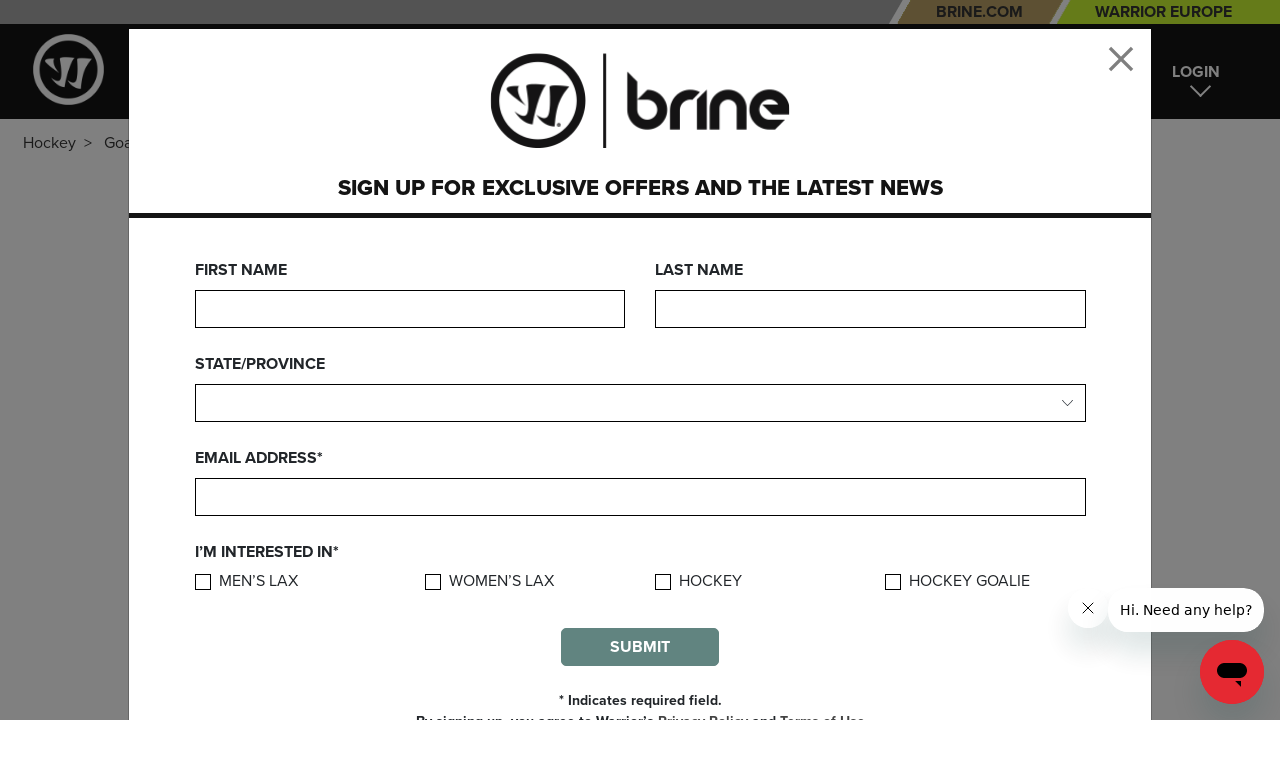

--- FILE ---
content_type: text/html;charset=UTF-8
request_url: https://www.warrior.com/M1SL0-M.html?dwvar_M1SL0-M_Color=SRD
body_size: 18117
content:
<!DOCTYPE html>
<html lang="en">
<head>
<!--[if gt IE 9]><!-->
<script>//common/scripts.isml</script>
<script defer type="text/javascript" src="/on/demandware.static/Sites-warrior_us-Site/-/en_US/v1766092247573/js/main.js"></script>

    <script defer type="text/javascript" src="/on/demandware.static/Sites-warrior_us-Site/-/en_US/v1766092247573/js/productDetail.js"
        
        >
    </script>


<!--<![endif]-->
<meta charset=UTF-8>

<meta http-equiv="x-ua-compatible" content="ie=edge">

<meta name="viewport" content="width=device-width, initial-scale=1">



    <title>Ritual M1 SR | Warrior North America</title>


<meta name="description" content="Ritual M1 SR"/>
<meta name="keywords" content="Warrior Sports"/>




<link rel="icon" type="image/png" href="/on/demandware.static/Sites-warrior_us-Site/-/default/dw7eac083e/images/favicons/favicon-196x196.png" sizes="196x196" />
<link rel="icon" type="image/png" href="/on/demandware.static/Sites-warrior_us-Site/-/default/dw240ec12a/images/favicons/favicon-96x96.png" sizes="96x96" />
<link rel="icon" type="image/png" href="/on/demandware.static/Sites-warrior_us-Site/-/default/dwa9c41766/images/favicons/favicon-32x32.png" sizes="32x32" />
<link rel="icon" type="image/png" href="/on/demandware.static/Sites-warrior_us-Site/-/default/dw80314ed1/images/favicons/favicon-16x16.png" sizes="16x16" />
<link rel="icon" type="image/png" href="/on/demandware.static/Sites-warrior_us-Site/-/default/dwb26439a1/images/favicons/favicon-128.png" sizes="128x128" />

<link rel="stylesheet" href="/on/demandware.static/Sites-warrior_us-Site/-/en_US/v1766092247573/css/global.css" />

    <link rel="stylesheet" href="/on/demandware.static/Sites-warrior_us-Site/-/en_US/v1766092247573/css/product/detail.css"  />



    <meta name="google-site-verification" content="5puiZzSrV06FOiW7ttLSjZQcJS06X_wJoKI09vCt4no" />



    <meta name="facebook-domain-verification" content="ywm8sfg0p8whz4nnk0sg3mv27rmaq2" />






<link rel="canonical" href="/M1SL0-M.html"/>

<script type="text/javascript">//<!--
/* <![CDATA[ (head-active_data.js) */
var dw = (window.dw || {});
dw.ac = {
    _analytics: null,
    _events: [],
    _category: "",
    _searchData: "",
    _anact: "",
    _anact_nohit_tag: "",
    _analytics_enabled: "true",
    _timeZone: "US/Eastern",
    _capture: function(configs) {
        if (Object.prototype.toString.call(configs) === "[object Array]") {
            configs.forEach(captureObject);
            return;
        }
        dw.ac._events.push(configs);
    },
	capture: function() { 
		dw.ac._capture(arguments);
		// send to CQ as well:
		if (window.CQuotient) {
			window.CQuotient.trackEventsFromAC(arguments);
		}
	},
    EV_PRD_SEARCHHIT: "searchhit",
    EV_PRD_DETAIL: "detail",
    EV_PRD_RECOMMENDATION: "recommendation",
    EV_PRD_SETPRODUCT: "setproduct",
    applyContext: function(context) {
        if (typeof context === "object" && context.hasOwnProperty("category")) {
        	dw.ac._category = context.category;
        }
        if (typeof context === "object" && context.hasOwnProperty("searchData")) {
        	dw.ac._searchData = context.searchData;
        }
    },
    setDWAnalytics: function(analytics) {
        dw.ac._analytics = analytics;
    },
    eventsIsEmpty: function() {
        return 0 == dw.ac._events.length;
    }
};
/* ]]> */
// -->
</script>
<script type="text/javascript">//<!--
/* <![CDATA[ (head-cquotient.js) */
var CQuotient = window.CQuotient = {};
CQuotient.clientId = 'aavw_prd-warrior_us';
CQuotient.realm = 'AAVW';
CQuotient.siteId = 'warrior_us';
CQuotient.instanceType = 'prd';
CQuotient.locale = 'en_US';
CQuotient.fbPixelId = '__UNKNOWN__';
CQuotient.activities = [];
CQuotient.cqcid='';
CQuotient.cquid='';
CQuotient.cqeid='';
CQuotient.cqlid='';
CQuotient.apiHost='api.cquotient.com';
/* Turn this on to test against Staging Einstein */
/* CQuotient.useTest= true; */
CQuotient.useTest = ('true' === 'false');
CQuotient.initFromCookies = function () {
	var ca = document.cookie.split(';');
	for(var i=0;i < ca.length;i++) {
	  var c = ca[i];
	  while (c.charAt(0)==' ') c = c.substring(1,c.length);
	  if (c.indexOf('cqcid=') == 0) {
		CQuotient.cqcid=c.substring('cqcid='.length,c.length);
	  } else if (c.indexOf('cquid=') == 0) {
		  var value = c.substring('cquid='.length,c.length);
		  if (value) {
		  	var split_value = value.split("|", 3);
		  	if (split_value.length > 0) {
			  CQuotient.cquid=split_value[0];
		  	}
		  	if (split_value.length > 1) {
			  CQuotient.cqeid=split_value[1];
		  	}
		  	if (split_value.length > 2) {
			  CQuotient.cqlid=split_value[2];
		  	}
		  }
	  }
	}
}
CQuotient.getCQCookieId = function () {
	if(window.CQuotient.cqcid == '')
		window.CQuotient.initFromCookies();
	return window.CQuotient.cqcid;
};
CQuotient.getCQUserId = function () {
	if(window.CQuotient.cquid == '')
		window.CQuotient.initFromCookies();
	return window.CQuotient.cquid;
};
CQuotient.getCQHashedEmail = function () {
	if(window.CQuotient.cqeid == '')
		window.CQuotient.initFromCookies();
	return window.CQuotient.cqeid;
};
CQuotient.getCQHashedLogin = function () {
	if(window.CQuotient.cqlid == '')
		window.CQuotient.initFromCookies();
	return window.CQuotient.cqlid;
};
CQuotient.trackEventsFromAC = function (/* Object or Array */ events) {
try {
	if (Object.prototype.toString.call(events) === "[object Array]") {
		events.forEach(_trackASingleCQEvent);
	} else {
		CQuotient._trackASingleCQEvent(events);
	}
} catch(err) {}
};
CQuotient._trackASingleCQEvent = function ( /* Object */ event) {
	if (event && event.id) {
		if (event.type === dw.ac.EV_PRD_DETAIL) {
			CQuotient.trackViewProduct( {id:'', alt_id: event.id, type: 'raw_sku'} );
		} // not handling the other dw.ac.* events currently
	}
};
CQuotient.trackViewProduct = function(/* Object */ cqParamData){
	var cq_params = {};
	cq_params.cookieId = CQuotient.getCQCookieId();
	cq_params.userId = CQuotient.getCQUserId();
	cq_params.emailId = CQuotient.getCQHashedEmail();
	cq_params.loginId = CQuotient.getCQHashedLogin();
	cq_params.product = cqParamData.product;
	cq_params.realm = cqParamData.realm;
	cq_params.siteId = cqParamData.siteId;
	cq_params.instanceType = cqParamData.instanceType;
	cq_params.locale = CQuotient.locale;
	
	if(CQuotient.sendActivity) {
		CQuotient.sendActivity(CQuotient.clientId, 'viewProduct', cq_params);
	} else {
		CQuotient.activities.push({activityType: 'viewProduct', parameters: cq_params});
	}
};
/* ]]> */
// -->
</script>


   <script type="application/ld+json">
        {"@context":"http://schema.org/","@type":"Product","name":"M1 SR","description":null,"mpn":"M1SL0-M","sku":"M1SL0-M","brand":{"@type":"Thing","name":"Warrior Hockey"},"image":[],"offers":{"url":{},"@type":"Offer","priceCurrency":null,"availability":"http://schema.org/InStock"}}
    </script>


</head>
<body>

<div class="page" data-action="Product-Show" data-querystring="dwvar_M1SL0-M_Color=SRD&amp;pid=M1SL0-M" >
<header>
    <a href="#maincontent" class="skip" aria-label="Skip to main content">Skip to main content</a>
<a href="#footercontent" class="skip" aria-label="Skip to footer content">Skip to footer content</a>
    <div class="header-banner slide-up d-none">
        <div class="container">
            <div class="d-flex justify-content-between">
                <div class="content">
                    
	 

	
                </div>
                <div class="close-button">
                    <button type="button" class="close" aria-label="Close">
                        <span aria-hidden="true">&times;</span>
                    </button>
                </div>
            </div>
        </div>
    </div>
    <div class="above-nav text-right hidden-md-down overflow-hidden">
        <div class="site-links pull-right overflow-hidden">
            <a class="pull-left d-block text-uppercase font-weight-bold header-switch pl-5 pr-4" href="https://www.brine.com/">
                Brine.com
            </a>
            <a class="pull-left d-block text-uppercase font-weight-bold header-eu px-5" href="https://www.warrioreurope.com">
                Warrior Europe
            </a>
        </div>
    </div>
    <nav role="navigation" class="position-relative">
        <div class="header container-fluid px-3 px-lg-5">
            <div class="row">
                <div class="col-1 navbar-header brand hidden-md-down">
                    <a class="logo-home" href="/" title="Warrior Sports Home">
                        <img src="/on/demandware.static/Sites-warrior_us-Site/-/default/dw4c9d0949/images/warrior-logo.png" alt="Warrior Sports" />
                    </a>
                </div>
                <div class="col-5 main-menu navbar-toggleable-md menu-toggleable-left multilevel-dropdown d-flex align-items-stretch p-0" id="sg-navbar-collapse">
                    <div class="row h-100 w-100">
                        <nav class="navbar navbar-expand-lg bg-inverse col-12 position-static mx-3">
    <div class="close-menu clearfix d-lg-none">
        <div class="back">
            <button class="text-uppercase font-weight-bold px-0" role="button" aria-label="Back to previous menu">
                &lt; Back
            </button>
        </div>
    </div>
    <div class="menu-group h-100" role="navigation">
        <ul class="nav navbar-nav tl_navbar text-uppercase h-100" role="menu">
            
                
                    
                        <li class="nav-item dropdown font-weight-bold" role="menuitem">
                            
                                <a href="/lacrosse" id="lacrosse" class="nav-link dropdown-toggle h-100 px-lg-3 d-lg-flex align-items-center" role="button" data-toggle="dropdown" aria-haspopup="true" aria-expanded="false" tabindex="0">
                                    <span class="hover-border">Lacrosse</span>
                                </a>
                            
                            
                            
<div class="dropdown-menu position-absolute p-lg-5" role="menu" aria-hidden="true" aria-label="lacrosse">
    <div class="menu-flyout align-items-start">
        
        <ul class="w-100 list-unstyled d-lg-flex">
            
                
                    <li class="dropdown-item dropdown tl_sub_navbar py-3 px-0 p-lg-0 mx-3 m-lg-0 mr-lg-4" role="presentation">
                        
                            <span class="dropdown-link font-weight-bold h5 m-0 py-2 px-0 p-lg-0 mb-lg-2">Collections</span>
                        
                        
                            
                            <ul class="w-100 list-unstyled" aria-hidden="true" aria-label="22003-5-1">
    
        <li class="dropdown-item tl_sub_sub_navbar p-lg-0 py-2 px-0 text-wrap" role="presentation">
            
                <a href="/evo_collection" id="Evo" class="dropdown-link p-lg-0">
                    Evo
                </a>
            
        </li>
    
        <li class="dropdown-item tl_sub_sub_navbar p-lg-0 py-2 px-0 text-wrap" role="presentation">
            
                <a href="/burn-2" id="Burn" class="dropdown-link p-lg-0">
                    Burn
                </a>
            
        </li>
    
        <li class="dropdown-item tl_sub_sub_navbar p-lg-0 py-2 px-0 text-wrap" role="presentation">
            
                <a href="/nemesis-1" id="War_Lax_Collections_Nemesis" class="dropdown-link p-lg-0">
                    Nemesis
                </a>
            
        </li>
    
        <li class="dropdown-item tl_sub_sub_navbar p-lg-0 py-2 px-0 text-wrap" role="presentation">
            
                <a href="/youth_lacrosse" id="War_Lax_Collections_WarpYouth" class="dropdown-link p-lg-0">
                    Youth Lacrosse
                </a>
            
        </li>
    
        <li class="dropdown-item tl_sub_sub_navbar p-lg-0 py-2 px-0 text-wrap" role="presentation">
            
                <a href="/boxlax_collection" id="War_Lax_Collections_Box" class="dropdown-link p-lg-0">
                    Box Lacrosse
                </a>
            
        </li>
    
</ul>

                        
                    </li>
                
            
                
                    <li class="dropdown-item dropdown tl_sub_navbar py-3 px-0 p-lg-0 mx-3 m-lg-0 mr-lg-4" role="presentation">
                        
                            <a href="/lacrosseplayer" id="21000-9-1" role="menuitem" class="dropdown-link font-weight-bold h5 m-0 py-2 px-0 p-lg-0 mb-lg-2" tabindex="-1">Player Gear</a>
                        
                        
                            
                            <ul class="w-100 list-unstyled" aria-hidden="true" aria-label="21000-9-1">
    
        <li class="dropdown-item tl_sub_sub_navbar p-lg-0 py-2 px-0 text-wrap" role="presentation">
            
                <a href="/laxplayer_helmets" id="21000-4-2-1" class="dropdown-link p-lg-0">
                    Helmets
                </a>
            
        </li>
    
        <li class="dropdown-item tl_sub_sub_navbar p-lg-0 py-2 px-0 text-wrap" role="presentation">
            
                <a href="/laxplayer_complete" id="War_Lax_CompleteSticks" class="dropdown-link p-lg-0">
                    Complete Sticks
                </a>
            
        </li>
    
        <li class="dropdown-item tl_sub_sub_navbar p-lg-0 py-2 px-0 text-wrap" role="presentation">
            
                <a href="/laxplayer_heads" id="21000-3-1-2" class="dropdown-link p-lg-0">
                    Heads
                </a>
            
        </li>
    
        <li class="dropdown-item tl_sub_sub_navbar p-lg-0 py-2 px-0 text-wrap" role="presentation">
            
                <a href="/laxplayer_shafts" id="21000-3-1-3" class="dropdown-link p-lg-0">
                    Shafts
                </a>
            
        </li>
    
        <li class="dropdown-item tl_sub_sub_navbar p-lg-0 py-2 px-0 text-wrap" role="presentation">
            
                <a href="/laxplayer_gloves" id="21000-3-1-1" class="dropdown-link p-lg-0">
                    Gloves
                </a>
            
        </li>
    
        <li class="dropdown-item tl_sub_sub_navbar p-lg-0 py-2 px-0 text-wrap" role="presentation">
            
                <a href="/laxplayer_protective" id="21000-5-2-1" class="dropdown-link p-lg-0">
                    Protective
                </a>
            
        </li>
    
        <li class="dropdown-item tl_sub_sub_navbar p-lg-0 py-2 px-0 text-wrap" role="presentation">
            
                <a href="/lax_bags" id="21000-7-3-1" class="dropdown-link p-lg-0">
                    Bags
                </a>
            
        </li>
    
        <li class="dropdown-item tl_sub_sub_navbar p-lg-0 py-2 px-0 text-wrap" role="presentation">
            
                <a href="/lax_accessories" id="War_Lax_Player_Access" class="dropdown-link p-lg-0">
                    Accessories
                </a>
            
        </li>
    
</ul>

                        
                    </li>
                
            
                
                    <li class="dropdown-item dropdown tl_sub_navbar py-3 px-0 p-lg-0 mx-3 m-lg-0 mr-lg-4" role="presentation">
                        
                            <a href="/lacrossegoalie" id="22000-10-1" role="menuitem" class="dropdown-link font-weight-bold h5 m-0 py-2 px-0 p-lg-0 mb-lg-2" tabindex="-1">Goalie Gear</a>
                        
                        
                            
                            <ul class="w-100 list-unstyled" aria-hidden="true" aria-label="22000-10-1">
    
        <li class="dropdown-item tl_sub_sub_navbar p-lg-0 py-2 px-0 text-wrap" role="presentation">
            
                <a href="/laxgoalie_complete" id="War_Lax_Goal_Complete" class="dropdown-link p-lg-0">
                    Complete Sticks
                </a>
            
        </li>
    
        <li class="dropdown-item tl_sub_sub_navbar p-lg-0 py-2 px-0 text-wrap" role="presentation">
            
                <a href="/laxgoalie_heads" id="220001" class="dropdown-link p-lg-0">
                    Heads
                </a>
            
        </li>
    
        <li class="dropdown-item tl_sub_sub_navbar p-lg-0 py-2 px-0 text-wrap" role="presentation">
            
                <a href="/laxgoalie_shafts" id="22002" class="dropdown-link p-lg-0">
                    Shafts
                </a>
            
        </li>
    
        <li class="dropdown-item tl_sub_sub_navbar p-lg-0 py-2 px-0 text-wrap" role="presentation">
            
                <a href="/laxgoalie_gloves" id="22002-1" class="dropdown-link p-lg-0">
                    Gloves
                </a>
            
        </li>
    
        <li class="dropdown-item tl_sub_sub_navbar p-lg-0 py-2 px-0 text-wrap" role="presentation">
            
                <a href="/laxgoalie_protective" id="22000-8-1-1" class="dropdown-link p-lg-0">
                    Protective
                </a>
            
        </li>
    
</ul>

                        
                    </li>
                
            
                
                    <li class="dropdown-item dropdown tl_sub_navbar py-3 px-0 p-lg-0 mx-3 m-lg-0 mr-lg-4" role="presentation">
                        
                            <a href="/boxlax" id="War_Lax_Box" role="menuitem" class="dropdown-link font-weight-bold h5 m-0 py-2 px-0 p-lg-0 mb-lg-2" tabindex="-1">Box Lacrosse</a>
                        
                        
                            
                            <ul class="w-100 list-unstyled" aria-hidden="true" aria-label="War_Lax_Box">
    
        <li class="dropdown-item tl_sub_sub_navbar p-lg-0 py-2 px-0 text-wrap" role="presentation">
            
                <a href="/boxlax_helmets" id="BoxHelmets" class="dropdown-link p-lg-0">
                    Helmets
                </a>
            
        </li>
    
        <li class="dropdown-item tl_sub_sub_navbar p-lg-0 py-2 px-0 text-wrap" role="presentation">
            
                <a href="/boxlax_heads" id="BoxHeads" class="dropdown-link p-lg-0">
                    Heads
                </a>
            
        </li>
    
        <li class="dropdown-item tl_sub_sub_navbar p-lg-0 py-2 px-0 text-wrap" role="presentation">
            
                <a href="/boxlax_gloves" id="BoxGloves" class="dropdown-link p-lg-0">
                    Gloves
                </a>
            
        </li>
    
        <li class="dropdown-item tl_sub_sub_navbar p-lg-0 py-2 px-0 text-wrap" role="presentation">
            
                <a href="/boxlax_protective" id="BoxProtective" class="dropdown-link p-lg-0">
                    Protective
                </a>
            
        </li>
    
        <li class="dropdown-item tl_sub_sub_navbar p-lg-0 py-2 px-0 text-wrap" role="presentation">
            
                <a href="/boxlax_goalie" id="BoxGoalie" class="dropdown-link p-lg-0">
                    Goalie
                </a>
            
        </li>
    
</ul>

                        
                    </li>
                
            
            <li class="menu-banner">
                
            </li>
        </ul>
    </div>
</div>

                        </li>
                    
                
                    
                        <li class="nav-item dropdown font-weight-bold" role="menuitem">
                            
                                <a href="/hockey" id="hockey" class="nav-link dropdown-toggle h-100 px-lg-3 d-lg-flex align-items-center" role="button" data-toggle="dropdown" aria-haspopup="true" aria-expanded="false" tabindex="0">
                                    <span class="hover-border">Hockey</span>
                                </a>
                            
                            
                            
<div class="dropdown-menu position-absolute p-lg-5" role="menu" aria-hidden="true" aria-label="hockey">
    <div class="menu-flyout align-items-start">
        
        <ul class="w-100 list-unstyled d-lg-flex">
            
                
                    <li class="dropdown-item dropdown tl_sub_navbar py-3 px-0 p-lg-0 mx-3 m-lg-0 mr-lg-4" role="presentation">
                        
                            <span class="dropdown-link font-weight-bold h5 m-0 py-2 px-0 p-lg-0 mb-lg-2">Collections</span>
                        
                        
                            
                            <ul class="w-100 list-unstyled" aria-hidden="true" aria-label="22003">
    
        <li class="dropdown-item tl_sub_sub_navbar p-lg-0 py-2 px-0 text-wrap" role="presentation">
            
                <a href="/alpha" id="22003-7" class="dropdown-link p-lg-0">
                    Alpha
                </a>
            
        </li>
    
        <li class="dropdown-item tl_sub_sub_navbar p-lg-0 py-2 px-0 text-wrap" role="presentation">
            
                <a href="/covert" id="22003-2" class="dropdown-link p-lg-0">
                    Covert
                </a>
            
        </li>
    
        <li class="dropdown-item tl_sub_sub_navbar p-lg-0 py-2 px-0 text-wrap" role="presentation">
            
                <a href="/22003-8" id="22003-8" class="dropdown-link p-lg-0">
                    Novium
                </a>
            
        </li>
    
        <li class="dropdown-item tl_sub_sub_navbar p-lg-0 py-2 px-0 text-wrap" role="presentation">
            
                <a href="/ritual" id="22003-3" class="dropdown-link p-lg-0">
                    Ritual
                </a>
            
        </li>
    
</ul>

                        
                    </li>
                
            
                
                    <li class="dropdown-item dropdown tl_sub_navbar py-3 px-0 p-lg-0 mx-3 m-lg-0 mr-lg-4" role="presentation">
                        
                            <a href="/hockeyplayer_gear" id="21000" role="menuitem" class="dropdown-link font-weight-bold h5 m-0 py-2 px-0 p-lg-0 mb-lg-2" tabindex="-1">Player Gear</a>
                        
                        
                            
                            <ul class="w-100 list-unstyled" aria-hidden="true" aria-label="21000">
    
        <li class="dropdown-item tl_sub_sub_navbar p-lg-0 py-2 px-0 text-wrap" role="presentation">
            
                <a href="/hockey_sticks" id="21000-1" class="dropdown-link p-lg-0">
                    Sticks
                </a>
            
        </li>
    
        <li class="dropdown-item tl_sub_sub_navbar p-lg-0 py-2 px-0 text-wrap" role="presentation">
            
                <a href="/hockeyplayer_gloves" id="21000-3" class="dropdown-link p-lg-0">
                    Gloves
                </a>
            
        </li>
    
        <li class="dropdown-item tl_sub_sub_navbar p-lg-0 py-2 px-0 text-wrap" role="presentation">
            
                <a href="/hockey_helmets" id="21000-4" class="dropdown-link p-lg-0">
                    Helmets
                </a>
            
        </li>
    
        <li class="dropdown-item tl_sub_sub_navbar p-lg-0 py-2 px-0 text-wrap" role="presentation">
            
                <a href="/hockey_playerprotective" id="21000-5" class="dropdown-link p-lg-0">
                    Protective
                </a>
            
        </li>
    
        <li class="dropdown-item tl_sub_sub_navbar p-lg-0 py-2 px-0 text-wrap" role="presentation">
            
                <a href="/hockey_pants" id="21000-6" class="dropdown-link p-lg-0">
                    Pants
                </a>
            
        </li>
    
        <li class="dropdown-item tl_sub_sub_navbar p-lg-0 py-2 px-0 text-wrap" role="presentation">
            
                <a href="/hockey_bags" id="21000-7" class="dropdown-link p-lg-0">
                    Bags
                </a>
            
        </li>
    
        <li class="dropdown-item tl_sub_sub_navbar p-lg-0 py-2 px-0 text-wrap" role="presentation">
            
                <a href="/hockey_accessories-2" id="War_Hoc_Player_Accessories" class="dropdown-link p-lg-0">
                    Accessories
                </a>
            
        </li>
    
</ul>

                        
                    </li>
                
            
                
                    <li class="dropdown-item dropdown tl_sub_navbar py-3 px-0 p-lg-0 mx-3 m-lg-0 mr-lg-4" role="presentation">
                        
                            <a href="/hockeygoalie_gear" id="22000" role="menuitem" class="dropdown-link font-weight-bold h5 m-0 py-2 px-0 p-lg-0 mb-lg-2" tabindex="-1">Goalie Gear</a>
                        
                        
                            
                            <ul class="w-100 list-unstyled" aria-hidden="true" aria-label="22000">
    
        <li class="dropdown-item tl_sub_sub_navbar p-lg-0 py-2 px-0 text-wrap" role="presentation">
            
                <a href="/hockeygoalie_masks" id="War_Hoc_Goal_Helmet" class="dropdown-link p-lg-0">
                    Masks
                </a>
            
        </li>
    
        <li class="dropdown-item tl_sub_sub_navbar p-lg-0 py-2 px-0 text-wrap" role="presentation">
            
                <a href="/hockeygoalie_legpads" id="22000-1" class="dropdown-link p-lg-0">
                    Leg Pads
                </a>
            
        </li>
    
        <li class="dropdown-item tl_sub_sub_navbar p-lg-0 py-2 px-0 text-wrap" role="presentation">
            
                <a href="/hockeygoalie_catchglove" id="22000-2" class="dropdown-link p-lg-0">
                    Catch Glove
                </a>
            
        </li>
    
        <li class="dropdown-item tl_sub_sub_navbar p-lg-0 py-2 px-0 text-wrap" role="presentation">
            
                <a href="/hockeygoalie_blocker" id="22000-3" class="dropdown-link p-lg-0">
                    Blocker
                </a>
            
        </li>
    
        <li class="dropdown-item tl_sub_sub_navbar p-lg-0 py-2 px-0 text-wrap" role="presentation">
            
                <a href="/hockeygoalie_protective" id="22000-8" class="dropdown-link p-lg-0">
                    Protective
                </a>
            
        </li>
    
        <li class="dropdown-item tl_sub_sub_navbar p-lg-0 py-2 px-0 text-wrap" role="presentation">
            
                <a href="/hockeygoalie_sticks" id="22000-6" class="dropdown-link p-lg-0">
                    Sticks
                </a>
            
        </li>
    
        <li class="dropdown-item tl_sub_sub_navbar p-lg-0 py-2 px-0 text-wrap" role="presentation">
            
                <a href="/hockeygoalie_bags" id="22000-7" class="dropdown-link p-lg-0">
                    Bags
                </a>
            
        </li>
    
        <li class="dropdown-item tl_sub_sub_navbar p-lg-0 py-2 px-0 text-wrap" role="presentation">
            
                <a href="/hockeygoalie_accessories" id="22000-8-2" class="dropdown-link p-lg-0">
                    Accessories
                </a>
            
        </li>
    
</ul>

                        
                    </li>
                
            
                
                    <li class="dropdown-item dropdown tl_sub_navbar py-3 px-0 p-lg-0 mx-3 m-lg-0 mr-lg-4" role="presentation">
                        
                            <a href="/war_hoc_fwap" id="War_Hoc_FWAP" role="menuitem" class="dropdown-link font-weight-bold h5 m-0 py-2 px-0 p-lg-0 mb-lg-2" tabindex="-1">Apparel</a>
                        
                        
                            
                            <ul class="w-100 list-unstyled" aria-hidden="true" aria-label="War_Hoc_FWAP">
    
        <li class="dropdown-item tl_sub_sub_navbar p-lg-0 py-2 px-0 text-wrap" role="presentation">
            
                <a href="/war_hoc_fwap_hats" id="War_Hoc_FWAP_Hat" class="dropdown-link p-lg-0">
                    Hats
                </a>
            
        </li>
    
        <li class="dropdown-item tl_sub_sub_navbar p-lg-0 py-2 px-0 text-wrap" role="presentation">
            
                <a href="/war_hoc_fwap_shirts" id="War_Hoc_FWAP_Top" class="dropdown-link p-lg-0">
                    Shirts
                </a>
            
        </li>
    
        <li class="dropdown-item tl_sub_sub_navbar p-lg-0 py-2 px-0 text-wrap" role="presentation">
            
                <a href="/war_hoc_fwap_outerwear" id="War_Hoc_FWAP_Outerwear" class="dropdown-link p-lg-0">
                    Outerwear
                </a>
            
        </li>
    
        <li class="dropdown-item tl_sub_sub_navbar p-lg-0 py-2 px-0 text-wrap" role="presentation">
            
                <a href="/hoc_fwap_baselayer" id="War_Hoc_FWAP_Baselayer" class="dropdown-link p-lg-0">
                    Base Layer
                </a>
            
        </li>
    
        <li class="dropdown-item tl_sub_sub_navbar p-lg-0 py-2 px-0 text-wrap" role="presentation">
            
                <a href="/hoc_fwap_baselayer_socks" id="War_Hoc_FWAP_Socks" class="dropdown-link p-lg-0">
                    Socks
                </a>
            
        </li>
    
</ul>

                        
                    </li>
                
            
            <li class="menu-banner">
                <!-- <a href="https://www.warrior.com/covert" class="d-block pl-3 pl-md-5" style="border-left: 1px solid #ccc;"><img alt="QRE10 - No Feeling Like It" src="https://www.warrior.com/on/demandware.static/-/Sites-siteCatalog_Warrior/default/dw6c406f90/header-menu-covert-qre10.png" title="" /></a> -->
            </li>
        </ul>
    </div>
</div>

                        </li>
                    
                
                    
                        <li class="nav-item dropdown font-weight-bold" role="menuitem">
                            
                                <a href="/custom" id="Custom" class="nav-link dropdown-toggle h-100 px-lg-3 d-lg-flex align-items-center" role="button" data-toggle="dropdown" aria-haspopup="true" aria-expanded="false" tabindex="0">
                                    <span class="hover-border">Custom</span>
                                </a>
                            
                            
                            
<div class="dropdown-menu position-absolute p-lg-5" role="menu" aria-hidden="true" aria-label="Custom">
    <div class="menu-flyout align-items-start">
        
        <ul class="w-100 list-unstyled d-lg-flex">
            
                
                    <li class="dropdown-item dropdown tl_sub_navbar py-3 px-0 p-lg-0 mx-3 m-lg-0 mr-lg-4" role="presentation">
                        
                            <a href="/customlacrosse" id="CustomLacrosse" role="menuitem" class="dropdown-link font-weight-bold h5 m-0 py-2 px-0 p-lg-0 mb-lg-2" tabindex="-1">Custom Lacrosse</a>
                        
                        
                            
                            <ul class="w-100 list-unstyled" aria-hidden="true" aria-label="CustomLacrosse">
    
        <li class="dropdown-item tl_sub_sub_navbar p-lg-0 py-2 px-0 text-wrap" role="presentation">
            
                <a href="/customlax_gloves" id="CustomLacrosseGloves" class="dropdown-link p-lg-0">
                    Gloves
                </a>
            
        </li>
    
        <li class="dropdown-item tl_sub_sub_navbar p-lg-0 py-2 px-0 text-wrap" role="presentation">
            
                <a href="/customlax_protective" id="CustomLacrosseProtective" class="dropdown-link p-lg-0">
                    Protective
                </a>
            
        </li>
    
        <li class="dropdown-item tl_sub_sub_navbar p-lg-0 py-2 px-0 text-wrap" role="presentation">
            
                <a href="/customlax_helmets" id="CustomLacrosseHelmets" class="dropdown-link p-lg-0">
                    Helmets
                </a>
            
        </li>
    
        <li class="dropdown-item tl_sub_sub_navbar p-lg-0 py-2 px-0 text-wrap" role="presentation">
            
                <a href="/customlax_bags" id="CustomLaxBagsAccessories" class="dropdown-link p-lg-0">
                    Bags &amp; Accessories
                </a>
            
        </li>
    
        <li class="dropdown-item tl_sub_sub_navbar p-lg-0 py-2 px-0 text-wrap" role="presentation">
            
                <a href="/customlax_apparel" id="CustomLacrosseApparel" class="dropdown-link p-lg-0">
                    Apparel
                </a>
            
        </li>
    
</ul>

                        
                    </li>
                
            
                
                    <li class="dropdown-item dropdown tl_sub_navbar py-3 px-0 p-lg-0 mx-3 m-lg-0 mr-lg-4" role="presentation">
                        
                            <a href="/customhockey" id="CustomHockey" role="menuitem" class="dropdown-link font-weight-bold h5 m-0 py-2 px-0 p-lg-0 mb-lg-2" tabindex="-1">Custom Hockey</a>
                        
                        
                            
                            <ul class="w-100 list-unstyled" aria-hidden="true" aria-label="CustomHockey">
    
        <li class="dropdown-item tl_sub_sub_navbar p-lg-0 py-2 px-0 text-wrap" role="presentation">
            
                <a href="/customhockey_gloves" id="CustomHockeyGloves" class="dropdown-link p-lg-0">
                    Gloves
                </a>
            
        </li>
    
        <li class="dropdown-item tl_sub_sub_navbar p-lg-0 py-2 px-0 text-wrap" role="presentation">
            
                <a href="/customhockey_goalie" id="CustomHockeyGoalie" class="dropdown-link p-lg-0">
                    Goalie
                </a>
            
        </li>
    
        <li class="dropdown-item tl_sub_sub_navbar p-lg-0 py-2 px-0 text-wrap" role="presentation">
            
                <a href="/customhockey_bags" id="CustomHockeyBagsAndAccessories" class="dropdown-link p-lg-0">
                    Bags &amp; Accessories
                </a>
            
        </li>
    
        <li class="dropdown-item tl_sub_sub_navbar p-lg-0 py-2 px-0 text-wrap" role="presentation">
            
                <a href="/customhockey_shells" id="CustomShells" class="dropdown-link p-lg-0">
                    Shells
                </a>
            
        </li>
    
        <li class="dropdown-item tl_sub_sub_navbar p-lg-0 py-2 px-0 text-wrap" role="presentation">
            
                <a href="/customhockey_apparel" id="CustomHockeyApparel" class="dropdown-link p-lg-0">
                    Apparel
                </a>
            
        </li>
    
</ul>

                        
                    </li>
                
            
            <li class="menu-banner">
                
            </li>
        </ul>
    </div>
</div>

                        </li>
                    
                
            
        </ul>
    </div>
</nav>

                    </div>
                </div>
                <div class="col-12 col-lg-6 navbar-header w-100">
                    <div class="row h-100">
                        <div class="col-4 d-lg-none">
                            <button class="navbar-toggler d-lg-none text-white p-0" type="button" aria-controls="sg-navbar-collapse" aria-expanded="false" aria-label="Toggle navigation">
                                <img src="/on/demandware.static/Sites-warrior_us-Site/-/default/dw2ebb0e3d/images/icon-nav.png" alt="Menu" />
                            </button>
                        </div>
                        <div class="col-4 d-lg-none h-100 justify-content-center">
                            <a class="logo-home d-block h-100 py-2" href="/" title="Warrior Sports Home">
                                <img class="h-100 d-block mx-auto" src="/on/demandware.static/Sites-warrior_us-Site/-/default/dw4c9d0949/images/warrior-logo.png" alt="Warrior Sports" />
                            </a>
                        </div>
                        <div class="col-9 search hidden-md-down pull-right h-100 d-flex align-items-center justify-content-end">
                            <div class="site-search">
	<form role="search"
          action="/on/demandware.store/Sites-warrior_us-Site/en_US/Search-Show"
          method="get"
          name="simpleSearch">
        <input class="form-control search-field"
               type="text"
               name="q"
               value=""
               placeholder="Search (keywords,etc)"
               role="combobox"
               aria-describedby="search-assistive-text"
               aria-haspopup="listbox"
               aria-owns="search-results"
               aria-expanded="false"
               aria-autocomplete="list"
               aria-activedescendant=""
               aria-controls="search-results"
               aria-label="Enter Keyword or Item No."
               autocomplete="off" />
        <button type="reset" name="reset-button" class="fa fa-times reset-button d-none" aria-label="Clear search keywords"></button>
        <button type="submit" name="search-button" class="fa fa-search" aria-label="Submit search keywords"></button>
        <div class="suggestions-wrapper" data-url="/on/demandware.store/Sites-warrior_us-Site/en_US/SearchServices-GetSuggestions?q="></div>
        <input type="hidden" value="en_US" name="lang">
	</form>
</div>

                        </div>
                        <div class="col-1 hidden-md-down pull-right h-100 d-flex align-items-center justify-content-end pr-2">
                            <a href="/on/demandware.store/Sites-warrior_us-Site/en_US/Stores-Find" title="Find Stores">
                                <img class="location-icon d-block" src="/on/demandware.static/Sites-warrior_us-Site/-/default/dw7f024865/images/icon-location.png" alt="Find Stores" />
                            </a>
                        </div>
                        <div class="col-4 col-lg-2 h-100">
                            
    <div class="user dropdown dropdown-click position-static mt-0 h-100">
        <a class="nav-item dropdown-toggle h-100 d-flex align-items-center justify-content-end justify-content-lg-center position-relative" data-toggle="dropdown" href="#" role="button" aria-label="Login to your account">
            <span class="user-message text-uppercase font-weight-bold px-2 px-lg-0">Login</span>
        </a>
        <div class="dropdown-menu form-wrapper m-0 position-absolute">
            
            <form action="/on/demandware.store/Sites-warrior_us-Site/en_US/Account-Login" class="login" method="POST" name="login-form">
    <div class="form-group floating-label required mb-0" title="required">
        <label class="form-control-label font-weight-bold text-uppercase mb-0" for="login-form-email-header">
            Email
        </label>
        <input type="email" id="login-form-email-header" class="form-control" required="" name="loginEmail" placeholder=" " />
        <div class="invalid-feedback"></div>
    </div>
    <div class="form-group required floating-label mb-0" title="required">
        <label class="form-control-label font-weight-bold text-uppercase mb-0 mt-2" for="login-form-password-header">
                Password
        </label>
        <input type="password" id="login-form-password-header" class="form-control required" name="loginPassword" placeholder=" " />
        <div class="invalid-feedback"></div>
    </div>
    <div class="clearfix">
        <div class="form-group custom-control custom-checkbox remember-me mb-0 mt-3">
            <input type="checkbox" class="custom-control-input" id="rememberMeHeader" name="loginRememberMeHeader" value="true"  />
            <label class="custom-control-label font-weight-bold " for="rememberMeHeader">
                Remember me
            </label>
        </div>
    </div>
    <p class="visually-hidden login-error m-0"></p>
    
    <input type="hidden" name="csrf_token" value="Ci00CzQJ70eXlU3lJ9gLxUGT_MGuNiXL42tl7Z-diFxJJyPzQ1lGwZB7yR2ZWJTRDCHOa2paKMwtYdbft-DIXuwUZTrT66HYsWDpXUjC7LDT0kksEcl9zxJuYNd3Vgr-BELvIsu3qOvc7o86c63WtPUf1Zi8IuL0zZJmSj2ahOyB-lpprMk="/>
    <button type="submit" class="btn btn-block btn-primary2">Login</button>
    <div class="forgot-password text-right font-weight-bold text-center">
        <a
            id="password-reset-header"
            title="Forgot password?"
            data-toggle="modal"
            href="/on/demandware.store/Sites-warrior_us-Site/en_US/Account-PasswordResetDialogForm"
            data-target="#requestPasswordResetModal">
            Forgot password?
        </a>
    </div>
    <div class="h6 text-uppercase text-center font-weight-bold pt-3 mt-2 border-top">
        <a href="/on/demandware.store/Sites-warrior_us-Site/en_US/Login-Show?action=register" title="Create Account">
            Create Account
        </a>
    </div>
</form>

        </div>
    </div>


                            

                        </div>
                    </div>
                </div>
                <div class="close-button">
                    <button class="px-0" role="button" aria-label="Close Menu">
                        <img src="/on/demandware.static/Sites-warrior_us-Site/-/default/dw126c331a/images/icon-close.png" alt="Close" />
                    </button>
                </div>
            </div>
        </div>
        <div class="search-mobile d-lg-none bg-white p-3">
            <div class="site-search">
	<form role="search"
          action="/on/demandware.store/Sites-warrior_us-Site/en_US/Search-Show"
          method="get"
          name="simpleSearch">
        <input class="form-control search-field"
               type="text"
               name="q"
               value=""
               placeholder="Search (keywords,etc)"
               role="combobox"
               aria-describedby="search-assistive-text"
               aria-haspopup="listbox"
               aria-owns="search-results"
               aria-expanded="false"
               aria-autocomplete="list"
               aria-activedescendant=""
               aria-controls="search-results"
               aria-label="Enter Keyword or Item No."
               autocomplete="off" />
        <button type="reset" name="reset-button" class="fa fa-times reset-button d-none" aria-label="Clear search keywords"></button>
        <button type="submit" name="search-button" class="fa fa-search" aria-label="Submit search keywords"></button>
        <div class="suggestions-wrapper" data-url="/on/demandware.store/Sites-warrior_us-Site/en_US/SearchServices-GetSuggestions?q="></div>
        <input type="hidden" value="en_US" name="lang">
	</form>
</div>

        </div>
    </nav>
</header>

<div role="main" id="maincontent">










<!-- CQuotient Activity Tracking (viewProduct-cquotient.js) -->
<script type="text/javascript">//<!--
/* <![CDATA[ */
(function(){
	try {
		if(window.CQuotient) {
			var cq_params = {};
			cq_params.product = {
					id: 'M1SL0-M',
					sku: '',
					type: '',
					alt_id: ''
				};
			cq_params.realm = "AAVW";
			cq_params.siteId = "warrior_us";
			cq_params.instanceType = "prd";
			window.CQuotient.trackViewProduct(cq_params);
		}
	} catch(err) {}
})();
/* ]]> */
// -->
</script>
<script type="text/javascript">//<!--
/* <![CDATA[ (viewProduct-active_data.js) */
dw.ac._capture({id: "M1SL0-M", type: "detail"});
/* ]]> */
// -->
</script>


	 

	
<!--Breadcrumbs-->
<div class="product-breadcrumb container-fluid">
<div class="row col-6 col-md-12">
    <div role="navigation" aria-label="Breadcrumb">
        <ol class="breadcrumb mb-0">
            <li class="breadcrumb-item d-md-none">
                &hellip;
            </li>
            
                
                    <li class="breadcrumb-item hidden-sm-down first">
                        <a href="/hockey">
                            Hockey
                        </a>
                    </li>
                
            
                
                    <li class="breadcrumb-item hidden-sm-down">
                        <a href="/hockeygoalie_gear">
                            Goalie Gear
                        </a>
                    </li>
                
            
                
                    <li class="breadcrumb-item last">
                        <a href="/hockeygoalie_sticks" aria-current="page">
                            Sticks
                        </a>
                    </li>
                
            
        </ol>
    </div>
</div>

</div>
<div class="container product-detail product-wrapper" data-pid="M1SL0-M">
<div class="row">
<!-- Product Name -->
<h1 class="product-name col-12 text-center">M1 SR</h1>
</div>

<div class="row pt-4 mt-0 pt-md-5 mt-md-4">
<!-- Navigation Buttons -->
<nav class="pdp--nav col-12 text-center d-md-flex mx-auto">
<a class="btn btn-alt-trans col-md-4 py-3" href="#features">
Features
</a>
<a class="btn btn-alt-trans col-md-4 py-3" href="#find">
Find Your Gear
</a>

<a id="translate" class="btn btn-alt-trans col-md-4 py-3" href="#features">
<span class="english">English</span>
<span class="french">Le Fran&ccedil;ais</span>
</a>

</nav>
</div>
<div class="row pt-md-5 mt-5">
<!-- Product Images Carousel -->
<div class="primary-images col-12 col-md-7 mb-5 mb-md-0">
    <div id="pdpCarousel-M1SL0-M" class="carousel slide" data-interval="0" data-prev="Previous" data-next="Next">

        <div class="carousel-inner" role="listbox">
            
                <div class='carousel-item active'>
                    <img src="https://s7d5.scene7.com/is/image/WAR/m1s27l0srd_war_04_i?$war_2013_detail_main$" class="d-block img-fluid" alt="M1 SR,  image number 0" itemprop="image" />
                </div>
            
                <div class='carousel-item '>
                    <img src="https://s7d5.scene7.com/is/image/WAR/m1s27l0srd_war_02_i?$war_2013_detail_main$" class="d-block img-fluid" alt="M1 SR,  image number 1" itemprop="image" />
                </div>
            
        </div>
        
            <a class="carousel-control-prev" href="#pdpCarousel-M1SL0-M" role="button" data-slide="prev">
                <span class="fa icon-prev" aria-hidden="true"></span>
                <span class="sr-only">Previous</span>
            </a>
            <a class="carousel-control-next" href="#pdpCarousel-M1SL0-M" role="button" data-slide="next">
                <span class="fa icon-next" aria-hidden="true"></span>
                <span class="sr-only">Next</span>
            </a>
        
        
            <ol class="carousel-indicators" aria-hidden="true">
                
                    <li data-target="#pdpCarousel-M1SL0-M" data-slide-to="0" class='active'>
                    </li>
                
                    <li data-target="#pdpCarousel-M1SL0-M" data-slide-to="1" class=''>
                    </li>
                
            </ol>
        
    </div>
</div>
<div class="col-12 col-md-5 pl-md-3">

<div class="details" id="features">
<h2 class="title mb-3 text-center text-md-left">
Features
</h2>
<div class="value content english">
<ul>
	<li>Minimus Carbon G800</li>
	<li>Minimus construction for low kick point &amp; quick release</li>
	<li>SlideGrip Technology</li>
	<li>HiFused Construction &ndash; Super light balanced feel</li>
	<li>Impact Fiber Layer &ndash; Enhanced shaft durability</li>
	<li>Matte finish</li>
</ul>
</div>


<div class="value content french">
<p>Carbone Minimus G800<br />
Construction Minimus pour point de flexion bas et rel&acirc;chement rapide<br />
Technologie SlideGrip<br />
Construction HiFused &ndash; Prise en main l&eacute;g&egrave;re et balanc&eacute;e<br />
Couche de fibre Impact &ndash; Augmente la durabilit&eacute; du manche<br />
Fini mat</p>

</div>

</div>

</div>
</div>
<div class="row mt-5" id="find">
<div class="col">
<h2 class="text-center text-md-left">
<span>
Find Your
Goalie Stick
<hr class="d-inline" />
</span>
</h2>

    <div class="row">
        <div class="col size-chart-links">
            


            <div id="size-chart" class="modal fade" tabindex="-1" role="dialog" aria-label="Size Chart" aria-hidden="true">
                <div class="modal-dialog" role="document">
                    <div class="modal-content">
                        <div class="modal-body"></div>
                        <button type="button" class="close" data-dismiss="modal" aria-label="Close">
                            <span aria-hidden="true">
                                <svg xmlns="http://www.w3.org/2000/svg" width="18" height="18" viewBox="0 0 18 18">
                                    <path d="M14.53 4.53l-1.06-1.06L9 7.94 4.53 3.47 3.47 4.53 7.94 9l-4.47 4.47 1.06 1.06L9 10.06l4.47 4.47 1.06-1.06L10.06 9z"/>
                                </svg>
                            </span>
                        </button>
                    </div>
                </div>
            </div>
        </div>
    </div>


<div class="attributes row pt-4">
<div class="locally col col-12 col-md-5 order-md-2 mb-4 mb-md-0">
<div class="position-sticky">



<div id="lcly-button-0" class="locally-product-locator">
    <a rel="noreferrer" id="lcly-link-0" href="https://brands.locally.com" target="_blank">
        Store Locator by Locally
    </a>
</div>

<script id="lcly-script-0" src="https://warrior.locally.com/stores/map.js?company_name=Warrior%20Sports&amp;company_id=117685&amp;lang=en-US&amp;no_link=1&amp;upc=M1SL0-M&amp;button_text=FIND%20IT%20LOCALLY&amp;button_id=HTML&amp;css=4&amp;color_0=%23ee283b&amp;show_related_styles=1&amp;n_related_styles=4&amp;show_location_switcher=1&amp;show_location_prompt=1&amp;show_dealers=1&amp;n_dealers=3&amp;link_opens_modal=1" async></script>


<a class="btn btn-primary3 w-100 mt-2" href="/on/demandware.store/Sites-warrior_us-Site/en_US/Stores-Find">
Show All Local Options
</a>


	
	<div class="content-asset"><!-- dwMarker="content" dwContentID="a34ea8936b71d6db73bbf4eb0d" -->
		<button class="btn btn-primary3 w-100 mt-3" type="button" data-toggle="collapse" data-target="#online-retailers" aria-expanded="false" aria-controls="online-retailers">
    Find Online
</button>
<div class="online-retailers collapse" id="online-retailers">
    <a class="d-block w-100 px-2 py-2 mt-2" href="https://www.icewarehouse.com/Warrior/catpage-WARRIOR.html">
        <img class="d-block mx-auto mw-100" alt="IceWarehouse" src="https://www.warrior.com/on/demandware.static/-/Library-Sites-Library-Global/default/dw733f6148/online-retailers/logo-icewarehouse.png" title="IceWarehouse" />
    </a>
    <a class="d-block w-100 px-2 py-2 mt-2" href="https://www.hockeyworld.com/index/page/search#product_listing=%3Fcurrent_page%3D1%26results_per_page%3D12%26order_by%3Dmodel_year_descending%26search_params%3DFullText%3Awarrior%3A%3AProduct_DELIMITER_manufacturer_id%3A132%26search%3Dtrue%26order_by_2%3Dmanufatcurer%26search_params%3DFullText%3Awarrior%3A%3AProduct_DELIMITER_manufacturer_id%3A132">
        <img class="d-block mx-auto mw-100" style="height: 80px;" alt="Perani’s" src="https://www.warrior.com/on/demandware.static/-/Library-Sites-Library-Global/default/dwca9b873a/online-retailers/loco-peranis.png" title="Perani’s" />
    </a>
    <a class="d-block w-100 px-2 py-2 mt-2" href="https://www.purehockey.com/c/warrior-hockey">
        <img class="d-block mx-auto mw-100" alt="Pure Hockey" src="https://www.warrior.com/on/demandware.static/-/Library-Sites-Library-Global/default/dw9fcfce26/online-retailers/logo-purehockey.png" title="Pure Hockey" />
    </a>
    <a class="d-block w-100 px-2 py-2 mt-2" href="https://www.hockeymonkey.com/brands/warrior.html">
        <img class="d-block mx-auto mw-100" alt="Hockey Monkey" src="https://www.warrior.com/on/demandware.static/-/Library-Sites-Library-Global/default/dwb95c3904/online-retailers/logo-monkeysports.jpg" title="Hockey Monkey" />
    </a>
    <div>Check with retailer for online product availability.</div>
</div>
	</div> <!-- End content-asset -->



</div>
</div>
<div class="col col-12 col-md-7 order-md-1">

<!-- Attributes and Quantity -->
<div class="row">
    <div class="col">
        
            <div class="main-attributes">
                
                    
                
            </div>
        
    </div>
</div>




<div class="row" data-attr="Color">
<div class="col">


<div class="attribute">
    

        <!-- Select <Attribute> Label -->
        <h4 class="Color non-input-label text-center text-md-left">
            Color
        </h4>

        <div class="row justify-content-center justify-content-md-start px-2 pb-3">
            <!-- Circular Swatch Image Attribute Values -->
            
                
                    <div class="col-2 px-1 pb-2 text-center text-md-left">
                        <button title="SBK" class="color-attribute"
                                aria-label="Select Color Silver/Black"
                                aria-describedby="SBK"
                                data-url="https://www.warrior.com/on/demandware.store/Sites-warrior_us-Site/en_US/Product-Variation?dwvar_M1SL0-M_Color=SBK&amp;pid=M1SL0-M&amp;quantity=1" 
                        >
                            <span data-attr-value="SBK"
                                class="
                                    Color-value
                                    swatch-circle
                                    swatch-value
                                    
                                    selectable
                                "
                                
                                    style="background-image: linear-gradient(90deg, #C3C4C8 49%,  #000000 49%)"
                                
                            >
                            </span>
                            <span id="SBK" class="sr-only selected-assistive-text">
                                
                            </span>
                        </button>
                    </div>
                
            
                
                    <div class="col-2 px-1 pb-2 text-center text-md-left">
                        <button title="SRD" class="color-attribute"
                                aria-label="Select Color Silver/Red"
                                aria-describedby="SRD"
                                data-url="https://www.warrior.com/on/demandware.store/Sites-warrior_us-Site/en_US/Product-Variation?dwvar_M1SL0-M_Color=&amp;pid=M1SL0-M&amp;quantity=1" 
                        >
                            <span data-attr-value="SRD"
                                class="
                                    Color-value
                                    swatch-circle
                                    swatch-value
                                    selected
                                    selectable
                                "
                                
                                    style="background-image: linear-gradient(90deg, #C3C4C8 49%,  #D12027 49%)"
                                
                            >
                            </span>
                            <span id="SRD" class="sr-only selected-assistive-text">
                                selected
                            </span>
                        </button>
                    </div>
                
            
                
                    <div class="col-2 px-1 pb-2 text-center text-md-left">
                        <button title="SRL" class="color-attribute"
                                aria-label="Select Color Silver/Royal"
                                aria-describedby="SRL"
                                data-url="https://www.warrior.com/on/demandware.store/Sites-warrior_us-Site/en_US/Product-Variation?dwvar_M1SL0-M_Color=SRL&amp;pid=M1SL0-M&amp;quantity=1" 
                        >
                            <span data-attr-value="SRL"
                                class="
                                    Color-value
                                    swatch-circle
                                    swatch-value
                                    
                                    selectable
                                "
                                
                                    style="background-image: linear-gradient(90deg, #C3C4C8 49%,  #3F448C 49%)"
                                
                            >
                            </span>
                            <span id="SRL" class="sr-only selected-assistive-text">
                                
                            </span>
                        </button>
                    </div>
                
            
                
                    <div class="col-2 px-1 pb-2 text-center text-md-left">
                        <button title="SLW" class="color-attribute"
                                aria-label="Select Color Silver/White"
                                aria-describedby="SLW"
                                data-url="https://www.warrior.com/on/demandware.store/Sites-warrior_us-Site/en_US/Product-Variation?dwvar_M1SL0-M_Color=SLW&amp;pid=M1SL0-M&amp;quantity=1" 
                        >
                            <span data-attr-value="SLW"
                                class="
                                    Color-value
                                    swatch-circle
                                    swatch-value
                                    
                                    selectable
                                "
                                
                                    style="background-image: linear-gradient(90deg, #C3C4C8 49%,  #FFFFFF 49%)"
                                
                            >
                            </span>
                            <span id="SLW" class="sr-only selected-assistive-text">
                                
                            </span>
                        </button>
                    </div>
                
            
        </div>

    
</div>

</div>
</div>

<div class="row" data-attr="size-alpha">
<div class="col">


<div class="attribute">
    

        <!-- Select <Attribute> Label -->
        <h4 class="size-alpha non-input-label text-center text-md-left">
            Size Range
        </h4>

        <div class="row justify-content-center justify-content-md-start px-2 pb-3">
            <!-- Attribute Values Buttons -->
            
                
                    <div class="button-container col-6 col-md-3 px-1 pb-2">
                        <button
                            class="
                                button-attr-select
                                btn
                                w-100
                                size-alpha-value
                                
                                selectable"
                            aria-label="Select Size Range Sr"
                            aria-describedby="Senior"
                            data-attr-value="Senior"
                            value="https://www.warrior.com/on/demandware.store/Sites-warrior_us-Site/en_US/Product-Variation?dwvar_M1SL0-M_Color=SRD&amp;dwvar_M1SL0-M_size-alpha=Senior&amp;pid=M1SL0-M&amp;quantity=1" 
                        >
                            Sr
                        </button>
                    </div>
                
            
                
                    <div class="button-container col-6 col-md-3 px-1 pb-2">
                        <button
                            class="
                                button-attr-select
                                btn
                                w-100
                                size-alpha-value
                                
                                selectable"
                            aria-label="Select Size Range Int"
                            aria-describedby="Intermediate"
                            data-attr-value="Intermediate"
                            value="https://www.warrior.com/on/demandware.store/Sites-warrior_us-Site/en_US/Product-Variation?dwvar_M1SL0-M_Color=SRD&amp;dwvar_M1SL0-M_size-alpha=Intermediate&amp;pid=M1SL0-M&amp;quantity=1" 
                        >
                            Int
                        </button>
                    </div>
                
            
                
                    <div class="button-container col-6 col-md-3 px-1 pb-2">
                        <button
                            class="
                                button-attr-select
                                btn
                                w-100
                                size-alpha-value
                                
                                unselectable"
                            aria-label="Select Size Range Jr"
                            aria-describedby="Junior"
                            data-attr-value="Junior"
                            value="null" 
                        >
                            Jr
                        </button>
                    </div>
                
            
                
                    <div class="button-container col-6 col-md-3 px-1 pb-2">
                        <button
                            class="
                                button-attr-select
                                btn
                                w-100
                                size-alpha-value
                                
                                unselectable"
                            aria-label="Select Size Range Yth"
                            aria-describedby="Youth"
                            data-attr-value="Youth"
                            value="null" 
                        >
                            Yth
                        </button>
                    </div>
                
            
        </div>

    
</div>

</div>
</div>

<div class="row" data-attr="stick-hand">
<div class="col">


<div class="attribute">
    

        <!-- Select <Attribute> Label -->
        <h4 class="stick-hand non-input-label text-center text-md-left">
            Hand
        </h4>

        <div class="row justify-content-center justify-content-md-start px-2 pb-3">
            <!-- Attribute Values Buttons -->
            
                
                    <div class="button-container col-6 col-md-3 px-1 pb-2">
                        <button
                            class="
                                button-attr-select
                                btn
                                w-100
                                stick-hand-value
                                
                                unselectable"
                            aria-label="Select Hand Right"
                            aria-describedby="Right"
                            data-attr-value="Right"
                            value="null" 
                        >
                            Right
                        </button>
                    </div>
                
            
                
                    <div class="button-container col-6 col-md-3 px-1 pb-2">
                        <button
                            class="
                                button-attr-select
                                btn
                                w-100
                                stick-hand-value
                                
                                selectable"
                            aria-label="Select Hand Left"
                            aria-describedby="Left"
                            data-attr-value="Left"
                            value="https://www.warrior.com/on/demandware.store/Sites-warrior_us-Site/en_US/Product-Variation?dwvar_M1SL0-M_Color=SRD&amp;dwvar_M1SL0-M_stick-hand=Left&amp;pid=M1SL0-M&amp;quantity=1" 
                        >
                            Left
                        </button>
                    </div>
                
            
        </div>

    
</div>

</div>
</div>

<div class="row" data-attr="goal-pattern">
<div class="col">


<div class="attribute">
    

        <!-- Select <Attribute> Label -->
        <h4 class="goal-pattern non-input-label text-center text-md-left">
            Pattern
        </h4>

        <div class="row justify-content-center justify-content-md-start px-2 pb-3">
            <!-- Attribute Values Buttons -->
            
                
                    <div class="button-container col-6 col-md-3 px-1 pb-2">
                        <button
                            class="
                                button-attr-select
                                btn
                                w-100
                                goal-pattern-value
                                
                                selectable"
                            aria-label="Select Pattern MID"
                            aria-describedby="MID"
                            data-attr-value="MID"
                            value="https://www.warrior.com/on/demandware.store/Sites-warrior_us-Site/en_US/Product-Variation?dwvar_M1SL0-M_Color=SRD&amp;dwvar_M1SL0-M_goal-pattern=MID&amp;pid=M1SL0-M&amp;quantity=1" 
                        >
                            MID
                        </button>
                    </div>
                
            
                
                    <div class="button-container col-6 col-md-3 px-1 pb-2">
                        <button
                            class="
                                button-attr-select
                                btn
                                w-100
                                goal-pattern-value
                                
                                selectable"
                            aria-label="Select Pattern TWT"
                            aria-describedby="TWT"
                            data-attr-value="TWT"
                            value="https://www.warrior.com/on/demandware.store/Sites-warrior_us-Site/en_US/Product-Variation?dwvar_M1SL0-M_Color=SRD&amp;dwvar_M1SL0-M_goal-pattern=TWT&amp;pid=M1SL0-M&amp;quantity=1" 
                        >
                            TWT
                        </button>
                    </div>
                
            
        </div>

    
</div>

</div>
</div>

<div class="row" data-attr="goal-paddle-length">
<div class="col">


<div class="attribute">
    

        <!-- Select <Attribute> Label -->
        <h4 class="goal-paddle-length non-input-label text-center text-md-left">
            Paddle Length
        </h4>

        <div class="row justify-content-center justify-content-md-start px-2 pb-3">
            <!-- Attribute Values Buttons -->
            
                
                    <div class="button-container col-6 col-md-3 px-1 pb-2">
                        <button
                            class="
                                button-attr-select
                                btn
                                w-100
                                goal-paddle-length-value
                                
                                selectable"
                            aria-label="Select Paddle Length 27.5&quot; Paddle"
                            aria-describedby="275 Paddle"
                            data-attr-value="275 Paddle"
                            value="https://www.warrior.com/on/demandware.store/Sites-warrior_us-Site/en_US/Product-Variation?dwvar_M1SL0-M_Color=SRD&amp;dwvar_M1SL0-M_goal-paddle-length=275%20Paddle&amp;pid=M1SL0-M&amp;quantity=1" 
                        >
                            27.5&quot; Paddle
                        </button>
                    </div>
                
            
                
                    <div class="button-container col-6 col-md-3 px-1 pb-2">
                        <button
                            class="
                                button-attr-select
                                btn
                                w-100
                                goal-paddle-length-value
                                
                                selectable"
                            aria-label="Select Paddle Length 26&quot; Paddle"
                            aria-describedby="26 Paddle"
                            data-attr-value="26 Paddle"
                            value="https://www.warrior.com/on/demandware.store/Sites-warrior_us-Site/en_US/Product-Variation?dwvar_M1SL0-M_Color=SRD&amp;dwvar_M1SL0-M_goal-paddle-length=26%20Paddle&amp;pid=M1SL0-M&amp;quantity=1" 
                        >
                            26&quot; Paddle
                        </button>
                    </div>
                
            
                
                    <div class="button-container col-6 col-md-3 px-1 pb-2">
                        <button
                            class="
                                button-attr-select
                                btn
                                w-100
                                goal-paddle-length-value
                                
                                selectable"
                            aria-label="Select Paddle Length 25&quot; Paddle"
                            aria-describedby="25 Paddle"
                            data-attr-value="25 Paddle"
                            value="https://www.warrior.com/on/demandware.store/Sites-warrior_us-Site/en_US/Product-Variation?dwvar_M1SL0-M_Color=SRD&amp;dwvar_M1SL0-M_goal-paddle-length=25%20Paddle&amp;pid=M1SL0-M&amp;quantity=1" 
                        >
                            25&quot; Paddle
                        </button>
                    </div>
                
            
                
                    <div class="button-container col-6 col-md-3 px-1 pb-2">
                        <button
                            class="
                                button-attr-select
                                btn
                                w-100
                                goal-paddle-length-value
                                
                                selectable"
                            aria-label="Select Paddle Length 23.5&quot; Paddle"
                            aria-describedby="235 Paddle"
                            data-attr-value="235 Paddle"
                            value="https://www.warrior.com/on/demandware.store/Sites-warrior_us-Site/en_US/Product-Variation?dwvar_M1SL0-M_Color=SRD&amp;dwvar_M1SL0-M_goal-paddle-length=235%20Paddle&amp;pid=M1SL0-M&amp;quantity=1" 
                        >
                            23.5&quot; Paddle
                        </button>
                    </div>
                
            
                
                    <div class="button-container col-6 col-md-3 px-1 pb-2">
                        <button
                            class="
                                button-attr-select
                                btn
                                w-100
                                goal-paddle-length-value
                                
                                unselectable"
                            aria-label="Select Paddle Length 21&quot; Paddle"
                            aria-describedby="21 Paddle"
                            data-attr-value="21 Paddle"
                            value="null" 
                        >
                            21&quot; Paddle
                        </button>
                    </div>
                
            
                
                    <div class="button-container col-6 col-md-3 px-1 pb-2">
                        <button
                            class="
                                button-attr-select
                                btn
                                w-100
                                goal-paddle-length-value
                                
                                unselectable"
                            aria-label="Select Paddle Length 20&quot; Paddle"
                            aria-describedby="20 Paddle"
                            data-attr-value="20 Paddle"
                            value="null" 
                        >
                            20&quot; Paddle
                        </button>
                    </div>
                
            
        </div>

    
</div>

</div>
</div>

<div class="product-options">

</div>
</div>
</div>
</div>
</div>


</div>



</div>
<footer id="footercontent" class="text-white">
    <div class="footer-item store">
        
	
	<div class="content-asset"><!-- dwMarker="content" dwContentID="e2350d28647872ddb405235348" -->
		<div class="text-center text-white p-4" style="background-image: url('https://www.warrior.com/on/demandware.static/-/Library-Sites-Library-Global/default/dwe5074808/footer/footer-locator-bg.jpg'); background-size: cover;">
    <h2 class="text-white h2 text-uppercase font-weight-bold">Find A Store</h2>
    <p>Need Warrior product right away? Use our store locator to find a store near you.</p>
    <p class="mb-2"><a class="btn btn-primary4" href="https://www.warrior.com/on/demandware.store/Sites-warrior_us-Site/en_US/Stores-Find?cgid=dd">Find A Retailer</a></p>
</div>
	</div> <!-- End content-asset -->



    </div>
    <div class="container footer-body">
        <div class="footer-container row pt-5 text-center text-md-left">
            <div class="footer-item col-md-2 collapsible-xs hidden-md-down">
                <a class="logo-home d-block" href="/" title="Warrior Sports Home">
                    <img class="w-100" src="/on/demandware.static/Sites-warrior_us-Site/-/default/dw322d6b63/images/warrior-logo-with-name.png" alt="Warrior Sports" />
                </a>
            </div>
            <div class="footer-item col-lg-2 col-md-4 collapsible-xs mb-3">
                <div class="email-signup-mobile d-md-none mb-4 pb-2 sign-up-cta" role="form">
    <label for="hpEmailSignUpMobile" class="h5 text-uppercase font-weight-bold d-block">
        Get Exclusive News With The Warrior Email Newsletter
    </label>
    <input type="text" disabled class="form-control w-100 mr-0 pt-1" name="hpEmailSignUpMobile" placeholder="Enter Your Email" aria-label="Email signup" style="background: #fff url(/on/demandware.static/Sites-warrior_us-Site/-/default/dw08454e07/images/icon-email.png) no-repeat 10px center; padding-left: 40px;" />
    <div class="w-100 pt-1 mt-1">
        <button disabled id="emailform-mobile-submit" class="btn btn-primary2 w-100">
            Sign Up
        </button>
    </div>
</div>
                
	
	<div class="content-asset"><!-- dwMarker="content" dwContentID="2b27baeb9948fbedaf14c266c7" -->
		<h5 class="h5 text-uppercase font-weight-bold">Information</h5>
<ul class="text-uppercase">
    <li><a href="https://www.warrior.com/about-us.html">About Warrior</a></li>
    <li><a href="https://newbalance.wd1.myworkdayjobs.com/en-US/Warrior_Careers" target="_blank">Careers</a></li>
    <li><a href="https://www.warrior.com/termsAndConditions.html">Terms and Conditions</a></li>
    <li><a href="https://www.warrior.com/warriorPatents.html">Warrior Patents</a></li>
    <li><a href="https://www.warrior.com/privacy-policy.html">Cookie Policy</a></li>
</ul>

<!-- Start of warriorsupport Zendesk Widget script --> <script id="ze-snippet" src="https://static.zdassets.com/ekr/snippet.js?key=8f9a8b03-80ba-47d1-a8b9-81b9c9872d42"> </script> <!-- End of warriorsupport Zendesk Widget script -->
	</div> <!-- End content-asset -->



            </div>
            <div class="footer-item col-lg-3 col-md-4 collapsible-xs mb-3">
                
	
	<div class="content-asset"><!-- dwMarker="content" dwContentID="be9e679d18eaae458c87657a94" -->
		<h5 class="h5 text-uppercase font-weight-bold">Customer Service</h5>
<ul class="text-uppercase">
    <li><a href="https://www.warrior.com/customer-service-main.html">Customer Care</a></li>
    <li><a href="https://www.warrior.com/customer-service-returns-warranty.html">Warranty Info</a></li>
    <li><a href="https://www.warrior.com/privacy-policy.html">Security and Privacy Policy</a></li>
    <!-- <li><a href="https://www.warrior.com/health-data.html">Health Data</a></li> -->
    <li><a href="https://warriorsupport.zendesk.com/hc/en-us">FAQ</a></li>
</ul>
<ul class="text-uppercase">
    <li><a href="https://warriorsupport.zendesk.com/hc/en-us/requests/new?ticket_form_id=609568">Contact Us</a></li>
    <li class="text-lowercase">phone: 800-968-7845</li>
</ul>

<style>
.btn-primary2, .button-attr-select.selected {
    background-color: #618480 !important;
    border-color: #618480 !important;
    color: #fff !important;
}

.nav-tabs .nav-link.active {
    border-bottom: 0.188em solid #618480
}

footer a:hover,footer a:focus {
    color: #618480
}

.locally .lcly-primary-trigger span {
    border-radius: 0.3125rem;
    font-weight: bold;
    background-color: #618480;
    font-size: 1.125rem;
    height: 3.4375rem;
    line-height: 3.4375rem;
}

.locally .lcly-primary-trigger span:hover {
    background-color: #618480;
    color: #fff
}

.btn-primary2:hover,.btn-primary2:focus {
    background-color: #618480 !important;
    border-color: #618480 !important;
    color: #fff !important
}

.btn-primary2:focus {
    -webkit-box-shadow: 0 0 0 0.2rem rgba(97,132,128,0.5) !important;
    box-shadow: 0 0 0 0.2rem rgba(97,132,128,0.5) !important
}

.btn-primary:hover,.btn-primary:focus {
    background-color: #618480 !important;
    border-color: #618480 !important;
    color: #fff !important
}

.btn-primary:focus {
    -webkit-box-shadow: 0 0 0 0.2rem rgba(97,132,128,0.5) !important;
    box-shadow: 0 0 0 0.2rem rgba(97,132,128,0.5) !important
}

.btn-primary3:hover,.btn-primary3:focus {
    background-color: #ee283b !important;
    border-color: #ee283b !important;
    color: #fff !important
}

.btn-primary3:focus {
    -webkit-box-shadow: 0 0 0 0.2rem rgba(97,132,128,0.5) !important;
    box-shadow: 0 0 0 0.2rem rgba(97,132,128,0.5) !important
}

.btn-alt-trans:hover,.btn-alt-trans:focus {
    background-color: #618480 !important;
    border-color: #618480 !important;
    color: #fff !important
}

.btn-alt-trans:focus {
    -webkit-box-shadow: 0 0 0 0.2rem rgba(97,132,128,0.5) !important;
    box-shadow: 0 0 0 0.2rem rgba(97,132,128,0.5) !important
}

footer .social a:hover svg,footer .social a:focus svg {
    fill: #618480
}

.style-red {
    background-color: #618480;
    color: #fff;
}
.nav-item .nav-link:hover .hover-border,.nav-item .nav-link:focus .hover-border,.nav-item.show .nav-link .hover-border{border-bottom:2px solid #618480}
header ~ #maincontent .container a:not(.btn-primary):not(.btn-outline-primary) {
    color: #618480
}

.refinements ul li button.selected {
    background: #618480;
    border-color: #618480;
    color: #fff;
}

.product-tile .image-container .badge.badge-right {
    right: 0;
    background-color: #618480;
}

.breadcrumb-item+.breadcrumb-item a:hover {
    color: #618480 !important;
    text-decoration: underline
}

.form-control:focus {
    color: #495057;
    background-color: #fff;
    border-color: rgba(97,132,128,0.5);
    outline: 0;
    -webkit-box-shadow: 0 0 0 .2rem rgba(97,132,128,0.25);
    box-shadow: 0 0 0 .2rem rgba(97,132,128,0.25)
}

.navbar-header .user.show a::after {
    border-color: #618480 !important;
}

.customizer-footer footer .toggle-footer {
    background-color: #618480 !important;
}

.site-search .fa-search {
    background: transparent url("https://edge.disstg.commercecloud.salesforce.com/dw/image/v2/AAVW_STG/on/demandware.static/-/Library-Sites-Library-Global/default/dwaa7699c7/images/icon-search.png") no-repeat left center;
}

.sign-up-cta .form-control {
    background-image: url(https://edge.disstg.commercecloud.salesforce.com/dw/image/v2/AAVW_STG/on/demandware.static/-/Library-Sites-Library-Global/default/dwaa7699c7/images//icon-email.png) !important;
}

#email-modal form .is-invalid {
    border-color: #618480
}

#email-modal form .is-invalid ~ .invalid-feedback {
    display: block;
    color: #618480
}

.custom-checkbox .custom-control-input:checked ~ .custom-control-label::after {
 background-color: #618480;
}
#email-modal .disclaimer a:hover {
    color: #618480
}
</style>
<script src="https://code.jquery.com/jquery-3.7.1.min.js" integrity="sha256-/JqT3SQfawRcv/BIHPThkBvs0OEvtFFmqPF/lYI/Cxo=" crossorigin="anonymous"></script>
<script>
$( document ).ready(function() {
$('link[sizes="32x32"]').attr("href","https://edge.disstg.commercecloud.salesforce.com/dw/image/v2/AAVW_STG/on/demandware.static/-/Library-Sites-Library-Global/default/dw1c96027e/images/warrior-favicon-32x32.png");
$('link[sizes="16x16"]').attr("href","https://edge.disstg.commercecloud.salesforce.com/dw/image/v2/AAVW_STG/on/demandware.static/-/Library-Sites-Library-Global/default/dw1c96027e/images/warrior-favicon-16x16.png");
$('link[sizes="96x96"]').attr("href","https://edge.disstg.commercecloud.salesforce.com/dw/image/v2/AAVW_STG/on/demandware.static/-/Library-Sites-Library-Global/default/dw1c96027e/images/warrior-favicon-96x96.png");
$('link[sizes="128x128"]').attr("href","https://edge.disstg.commercecloud.salesforce.com/dw/image/v2/AAVW_STG/on/demandware.static/-/Library-Sites-Library-Global/default/dw1c96027e/images/warrior-favicon-128x128.png");
$('link[sizes="196x196"]').attr("href","https://edge.disstg.commercecloud.salesforce.com/dw/image/v2/AAVW_STG/on/demandware.static/-/Library-Sites-Library-Global/default/dw1c96027e/images/warrior-favicon-196x196.png");
});
</script>
	</div> <!-- End content-asset -->



            </div>
            <div class="footer-item col-lg-5 col-md-4 collapsible-xs mb-3 social">
                
	
	<div class="content-asset"><!-- dwMarker="content" dwContentID="e55280ac5d285cae600d434394" -->
		<div class="social-media mb-3 pb-1 text-center text-md-left">
    <div class="d-md-inline h5 text-uppercase font-weight-bold pr-md-3">Follow Warrior Hockey<span class="hidden-sm-down">:</span></div>
    <p class="d-md-inline text-nowrap">
        <a class="pr-3" href="https://www.facebook.com/warriorhockey">
			<svg version="1.1" xmlns="http://www.w3.org/2000/svg" width="25" height="25" viewBox="0 0 32 32">
				<title>facebook</title>
				<path d="M31.997 15.999c0-8.836-7.163-15.999-15.999-15.999s-15.999 7.163-15.999 15.999c0 7.985 5.851 14.604 13.499 15.804v-11.18h-4.062v-4.625h4.062v-3.525c0-4.010 2.389-6.225 6.043-6.225 1.75 0 3.581 0.313 3.581 0.313v3.937h-2.017c-1.987 0-2.607 1.233-2.607 2.498v3.001h4.437l-0.709 4.625h-3.728v11.18c7.649-1.2 13.499-7.819 13.499-15.804z"></path>
			</svg>
		</a>
        <a class="pr-3" href="https://twitter.com/warriorhockey?lang=en">
			<svg version="1.1" xmlns="http://www.w3.org/2000/svg" width="25" height="25" viewBox="0 0 32 32">
				<title>twitter</title>
				<path d="M32 7.075c-1.175 0.525-2.444 0.875-3.769 1.031 1.356-0.813 2.394-2.1 2.887-3.631-1.269 0.75-2.675 1.3-4.169 1.594-1.2-1.275-2.906-2.069-4.794-2.069-3.625 0-6.563 2.938-6.563 6.563 0 0.512 0.056 1.012 0.169 1.494-5.456-0.275-10.294-2.888-13.531-6.862-0.563 0.969-0.887 2.1-0.887 3.3 0 2.275 1.156 4.287 2.919 5.463-1.075-0.031-2.087-0.331-2.975-0.819 0 0.025 0 0.056 0 0.081 0 3.181 2.263 5.838 5.269 6.437-0.55 0.15-1.131 0.231-1.731 0.231-0.425 0-0.831-0.044-1.237-0.119 0.838 2.606 3.263 4.506 6.131 4.563-2.25 1.762-5.075 2.813-8.156 2.813-0.531 0-1.050-0.031-1.569-0.094 2.913 1.869 6.362 2.95 10.069 2.95 12.075 0 18.681-10.006 18.681-18.681 0-0.287-0.006-0.569-0.019-0.85 1.281-0.919 2.394-2.075 3.275-3.394z"></path>
			</svg>
		</a>
        <a class="pr-3" href="https://www.instagram.com/warriorhky/?hl=en">
			<svg version="1.1" xmlns="http://www.w3.org/2000/svg" width="25" height="25" viewBox="0 0 32 32">
				<title>instagram</title>
				<path d="M16 2.881c4.275 0 4.781 0.019 6.462 0.094 1.563 0.069 2.406 0.331 2.969 0.55 0.744 0.288 1.281 0.638 1.837 1.194 0.563 0.563 0.906 1.094 1.2 1.838 0.219 0.563 0.481 1.412 0.55 2.969 0.075 1.688 0.094 2.194 0.094 6.463s-0.019 4.781-0.094 6.463c-0.069 1.563-0.331 2.406-0.55 2.969-0.288 0.744-0.637 1.281-1.194 1.837-0.563 0.563-1.094 0.906-1.837 1.2-0.563 0.219-1.413 0.481-2.969 0.55-1.688 0.075-2.194 0.094-6.463 0.094s-4.781-0.019-6.463-0.094c-1.563-0.069-2.406-0.331-2.969-0.55-0.744-0.288-1.281-0.637-1.838-1.194-0.563-0.563-0.906-1.094-1.2-1.837-0.219-0.563-0.481-1.413-0.55-2.969-0.075-1.688-0.094-2.194-0.094-6.463s0.019-4.781 0.094-6.463c0.069-1.563 0.331-2.406 0.55-2.969 0.288-0.744 0.638-1.281 1.194-1.838 0.563-0.563 1.094-0.906 1.838-1.2 0.563-0.219 1.412-0.481 2.969-0.55 1.681-0.075 2.188-0.094 6.463-0.094zM16 0c-4.344 0-4.887 0.019-6.594 0.094-1.7 0.075-2.869 0.35-3.881 0.744-1.056 0.412-1.95 0.956-2.837 1.85-0.894 0.888-1.438 1.781-1.85 2.831-0.394 1.019-0.669 2.181-0.744 3.881-0.075 1.713-0.094 2.256-0.094 6.6s0.019 4.887 0.094 6.594c0.075 1.7 0.35 2.869 0.744 3.881 0.413 1.056 0.956 1.95 1.85 2.837 0.887 0.887 1.781 1.438 2.831 1.844 1.019 0.394 2.181 0.669 3.881 0.744 1.706 0.075 2.25 0.094 6.594 0.094s4.888-0.019 6.594-0.094c1.7-0.075 2.869-0.35 3.881-0.744 1.050-0.406 1.944-0.956 2.831-1.844s1.438-1.781 1.844-2.831c0.394-1.019 0.669-2.181 0.744-3.881 0.075-1.706 0.094-2.25 0.094-6.594s-0.019-4.887-0.094-6.594c-0.075-1.7-0.35-2.869-0.744-3.881-0.394-1.063-0.938-1.956-1.831-2.844-0.887-0.887-1.781-1.438-2.831-1.844-1.019-0.394-2.181-0.669-3.881-0.744-1.712-0.081-2.256-0.1-6.6-0.1v0z"></path>
				<path d="M16 7.781c-4.537 0-8.219 3.681-8.219 8.219s3.681 8.219 8.219 8.219 8.219-3.681 8.219-8.219c0-4.537-3.681-8.219-8.219-8.219zM16 21.331c-2.944 0-5.331-2.387-5.331-5.331s2.387-5.331 5.331-5.331c2.944 0 5.331 2.387 5.331 5.331s-2.387 5.331-5.331 5.331z"></path>
				<path d="M26.462 7.456c0 1.060-0.859 1.919-1.919 1.919s-1.919-0.859-1.919-1.919c0-1.060 0.859-1.919 1.919-1.919s1.919 0.859 1.919 1.919z"></path>
			</svg>
		</a>
    </p>
</div>
<div class="social-media mb-3 pb-1 text-center text-md-left">
    <div class="d-md-inline h5 text-uppercase font-weight-bold pr-md-3">Follow Warrior Lacrosse<span class="hidden-sm-down">:</span></div>
    <p class="d-md-inline text-nowrap">
        <a class="pr-3" href="https://www.facebook.com/warriorlacrosse">
			<svg version="1.1" xmlns="http://www.w3.org/2000/svg" width="25" height="25" viewBox="0 0 32 32">
				<title>facebook</title>
				<path d="M31.997 15.999c0-8.836-7.163-15.999-15.999-15.999s-15.999 7.163-15.999 15.999c0 7.985 5.851 14.604 13.499 15.804v-11.18h-4.062v-4.625h4.062v-3.525c0-4.010 2.389-6.225 6.043-6.225 1.75 0 3.581 0.313 3.581 0.313v3.937h-2.017c-1.987 0-2.607 1.233-2.607 2.498v3.001h4.437l-0.709 4.625h-3.728v11.18c7.649-1.2 13.499-7.819 13.499-15.804z"></path>
			</svg>
		</a>
        <a class="pr-3" href="https://twitter.com/warriorlax">
			<svg version="1.1" xmlns="http://www.w3.org/2000/svg" width="25" height="25" viewBox="0 0 32 32">
				<title>twitter</title>
				<path d="M32 7.075c-1.175 0.525-2.444 0.875-3.769 1.031 1.356-0.813 2.394-2.1 2.887-3.631-1.269 0.75-2.675 1.3-4.169 1.594-1.2-1.275-2.906-2.069-4.794-2.069-3.625 0-6.563 2.938-6.563 6.563 0 0.512 0.056 1.012 0.169 1.494-5.456-0.275-10.294-2.888-13.531-6.862-0.563 0.969-0.887 2.1-0.887 3.3 0 2.275 1.156 4.287 2.919 5.463-1.075-0.031-2.087-0.331-2.975-0.819 0 0.025 0 0.056 0 0.081 0 3.181 2.263 5.838 5.269 6.437-0.55 0.15-1.131 0.231-1.731 0.231-0.425 0-0.831-0.044-1.237-0.119 0.838 2.606 3.263 4.506 6.131 4.563-2.25 1.762-5.075 2.813-8.156 2.813-0.531 0-1.050-0.031-1.569-0.094 2.913 1.869 6.362 2.95 10.069 2.95 12.075 0 18.681-10.006 18.681-18.681 0-0.287-0.006-0.569-0.019-0.85 1.281-0.919 2.394-2.075 3.275-3.394z"></path>
			</svg>
		</a>
        <a class="pr-3" href="https://www.instagram.com/warriorlax/?hl=en">
			<svg version="1.1" xmlns="http://www.w3.org/2000/svg" width="25" height="25" viewBox="0 0 32 32">
				<title>instagram</title>
				<path d="M16 2.881c4.275 0 4.781 0.019 6.462 0.094 1.563 0.069 2.406 0.331 2.969 0.55 0.744 0.288 1.281 0.638 1.837 1.194 0.563 0.563 0.906 1.094 1.2 1.838 0.219 0.563 0.481 1.412 0.55 2.969 0.075 1.688 0.094 2.194 0.094 6.463s-0.019 4.781-0.094 6.463c-0.069 1.563-0.331 2.406-0.55 2.969-0.288 0.744-0.637 1.281-1.194 1.837-0.563 0.563-1.094 0.906-1.837 1.2-0.563 0.219-1.413 0.481-2.969 0.55-1.688 0.075-2.194 0.094-6.463 0.094s-4.781-0.019-6.463-0.094c-1.563-0.069-2.406-0.331-2.969-0.55-0.744-0.288-1.281-0.637-1.838-1.194-0.563-0.563-0.906-1.094-1.2-1.837-0.219-0.563-0.481-1.413-0.55-2.969-0.075-1.688-0.094-2.194-0.094-6.463s0.019-4.781 0.094-6.463c0.069-1.563 0.331-2.406 0.55-2.969 0.288-0.744 0.638-1.281 1.194-1.838 0.563-0.563 1.094-0.906 1.838-1.2 0.563-0.219 1.412-0.481 2.969-0.55 1.681-0.075 2.188-0.094 6.463-0.094zM16 0c-4.344 0-4.887 0.019-6.594 0.094-1.7 0.075-2.869 0.35-3.881 0.744-1.056 0.412-1.95 0.956-2.837 1.85-0.894 0.888-1.438 1.781-1.85 2.831-0.394 1.019-0.669 2.181-0.744 3.881-0.075 1.713-0.094 2.256-0.094 6.6s0.019 4.887 0.094 6.594c0.075 1.7 0.35 2.869 0.744 3.881 0.413 1.056 0.956 1.95 1.85 2.837 0.887 0.887 1.781 1.438 2.831 1.844 1.019 0.394 2.181 0.669 3.881 0.744 1.706 0.075 2.25 0.094 6.594 0.094s4.888-0.019 6.594-0.094c1.7-0.075 2.869-0.35 3.881-0.744 1.050-0.406 1.944-0.956 2.831-1.844s1.438-1.781 1.844-2.831c0.394-1.019 0.669-2.181 0.744-3.881 0.075-1.706 0.094-2.25 0.094-6.594s-0.019-4.887-0.094-6.594c-0.075-1.7-0.35-2.869-0.744-3.881-0.394-1.063-0.938-1.956-1.831-2.844-0.887-0.887-1.781-1.438-2.831-1.844-1.019-0.394-2.181-0.669-3.881-0.744-1.712-0.081-2.256-0.1-6.6-0.1v0z"></path>
				<path d="M16 7.781c-4.537 0-8.219 3.681-8.219 8.219s3.681 8.219 8.219 8.219 8.219-3.681 8.219-8.219c0-4.537-3.681-8.219-8.219-8.219zM16 21.331c-2.944 0-5.331-2.387-5.331-5.331s2.387-5.331 5.331-5.331c2.944 0 5.331 2.387 5.331 5.331s-2.387 5.331-5.331 5.331z"></path>
				<path d="M26.462 7.456c0 1.060-0.859 1.919-1.919 1.919s-1.919-0.859-1.919-1.919c0-1.060 0.859-1.919 1.919-1.919s1.919 0.859 1.919 1.919z"></path>
			</svg>
		</a>
    </p>
</div>
	</div> <!-- End content-asset -->



                <form class="email-signup hidden-sm-down" role="form">
    <label for="hpEmailSignUp" class="h5 text-uppercase font-weight-bold d-block">
        Subscribe
    </label>
    <div class="input-group sign-up-cta">
        <input type="text" class="form-control" disabled name="hpEmailSignUp" placeholder="Enter Your Email" aria-label="Email signup" style="background-image: url(/on/demandware.static/Sites-warrior_us-Site/-/default/dw08454e07/images/icon-email.png);" />
        <span class="input-group-append">
            <button id="emailform-submit" type="submit" disabled class="btn btn-primary2 subscribe-email" data-href="/on/demandware.store/Sites-warrior_us-Site/en_US/EmailSubscribe-Subscribe">
                <span class="visually-hidden">
                    Sign Up
                </span>
            </button>
        </span>
    </div>
</form>

            </div>
        </div>
        <hr />
        <div class="copyright-notice">
            
	
	<div class="content-asset"><!-- dwMarker="content" dwContentID="855320bdd3d8c887078bf35a00" -->
		<p class="text-center text-md-right text-white">
    &copy;
    <script type="text/javascript">
        document.write(new Date().getFullYear());
    </script>
    Warrior Sports. All rights reserved
</p>
	</div> <!-- End content-asset -->



        </div>
    </div>
</footer>


    


<div class="modal fade" id="email-modal" tabindex="-1" role="dialog" aria-labelledby="email-modal-title" aria-hidden="true">
    <div class="modal-dialog mx-auto" role="document">
        <div class="modal-content">
            <div class="modal-header d-block text-center py-2">
                <h4 class="modal-title mt-3 mb-3 mb-md-4">
                    <img src="/on/demandware.static/Sites-warrior_us-Site/-/default/dw4f59009c/images/logo-warrior-brine.png"  alt="Warrior | Brine" />
                </h4>
                <h5 id="email-modal-title" class="text-uppercase font-weight-black mb-0">
                        Sign Up For Exclusive Offers And The Latest News
                </h5>
                <button type="button" class="close" data-dismiss="modal" aria-label="Close">
                    <span aria-hidden="true">
                        <svg xmlns="http://www.w3.org/2000/svg" width="18" height="18" viewBox="0 0 18 18">
                            <path d="M14.53 4.53l-1.06-1.06L9 7.94 4.53 3.47 3.47 4.53 7.94 9l-4.47 4.47 1.06 1.06L9 10.06l4.47 4.47 1.06-1.06L10.06 9z"/>
                        </svg>
                    </span>
                </button>
            </div>
            <div class="modal-body">
                <form
                    id="newsletter-signup-form"
                    action="/on/demandware.store/Sites-warrior_us-Site/en_US/EmailSubscribe-Newsletter"
                    name="newsletter-signup-form"
                    class="mx-auto mt-2 mt-md-4"
                    method="POST"
                    novalidate >
                    <div class="row">
                        <div class="form-group col-12 col-md-6 pb-4 ">
                            <label class="text-label" for="firstname">
                                First Name
                            </label>
                            <input type="text" id="firstname" class="form-control"
                                name="dwfrm_emailForm_firstName" value="" maxLength="50"
                            />
                            <div class="invalid-feedback"></div>
                        </div>
                        <div class="form-group col-12 col-md-6 pb-4 ">
                            <label class="text-label" for="lastname">
                                Last Name
                            </label>
                            <input type="text" id="lastname" class="form-control"
                                name="dwfrm_emailForm_lastName" value="" maxLength="50"
                            />
                            <div class="invalid-feedback"></div>
                        </div>
                    </div>
                    <div class="row">
                        <div class="form-group col-12 pb-4
                            ">
                            <label class="form-control-label select-label" for="state">
                                State/Province
                            </label>
                            <select class="form-control" id="state"
                                name="dwfrm_emailForm_states_stateCode" required aria-required="true"
                                autocomplete="address-level1">
                                
                                    <option id="" value=""
                                        
                                        
                                    >
                                         
                                    </option>
                                
                                    <option id="UnitedStates" value=""
                                        
                                        disabled
                                    >
                                        UNITED STATES
                                    </option>
                                
                                    <option id="AL" value="AL"
                                        
                                        
                                    >
                                        Alabama
                                    </option>
                                
                                    <option id="AK" value="AK"
                                        
                                        
                                    >
                                        Alaska
                                    </option>
                                
                                    <option id="AS" value="AS"
                                        
                                        
                                    >
                                        American Samoa
                                    </option>
                                
                                    <option id="AZ" value="AZ"
                                        
                                        
                                    >
                                        Arizona
                                    </option>
                                
                                    <option id="AR" value="AR"
                                        
                                        
                                    >
                                        Arkansas
                                    </option>
                                
                                    <option id="CA" value="CA"
                                        
                                        
                                    >
                                        California
                                    </option>
                                
                                    <option id="CO" value="CO"
                                        
                                        
                                    >
                                        Colorado
                                    </option>
                                
                                    <option id="CT" value="CT"
                                        
                                        
                                    >
                                        Connecticut
                                    </option>
                                
                                    <option id="DE" value="DE"
                                        
                                        
                                    >
                                        Delaware
                                    </option>
                                
                                    <option id="DC" value="DC"
                                        
                                        
                                    >
                                        District of Columbia
                                    </option>
                                
                                    <option id="FL" value="FL"
                                        
                                        
                                    >
                                        Florida
                                    </option>
                                
                                    <option id="GA" value="GA"
                                        
                                        
                                    >
                                        Georgia
                                    </option>
                                
                                    <option id="GU" value="GU"
                                        
                                        
                                    >
                                        Guam
                                    </option>
                                
                                    <option id="HI" value="HI"
                                        
                                        
                                    >
                                        Hawaii
                                    </option>
                                
                                    <option id="ID" value="ID"
                                        
                                        
                                    >
                                        Idaho
                                    </option>
                                
                                    <option id="IL" value="IL"
                                        
                                        
                                    >
                                        Illinois
                                    </option>
                                
                                    <option id="IN" value="IN"
                                        
                                        
                                    >
                                        Indiana
                                    </option>
                                
                                    <option id="IA" value="IA"
                                        
                                        
                                    >
                                        Iowa
                                    </option>
                                
                                    <option id="KS" value="KS"
                                        
                                        
                                    >
                                        Kansas
                                    </option>
                                
                                    <option id="KY" value="KY"
                                        
                                        
                                    >
                                        Kentucky
                                    </option>
                                
                                    <option id="LA" value="LA"
                                        
                                        
                                    >
                                        Louisiana
                                    </option>
                                
                                    <option id="ME" value="ME"
                                        
                                        
                                    >
                                        Maine
                                    </option>
                                
                                    <option id="MD" value="MD"
                                        
                                        
                                    >
                                        Maryland
                                    </option>
                                
                                    <option id="MA" value="MA"
                                        
                                        
                                    >
                                        Massachusetts
                                    </option>
                                
                                    <option id="MI" value="MI"
                                        
                                        
                                    >
                                        Michigan
                                    </option>
                                
                                    <option id="MN" value="MN"
                                        
                                        
                                    >
                                        Minnesota
                                    </option>
                                
                                    <option id="MS" value="MS"
                                        
                                        
                                    >
                                        Mississippi
                                    </option>
                                
                                    <option id="MO" value="MO"
                                        
                                        
                                    >
                                        Missouri
                                    </option>
                                
                                    <option id="MT" value="MT"
                                        
                                        
                                    >
                                        Montana
                                    </option>
                                
                                    <option id="NE" value="NE"
                                        
                                        
                                    >
                                        Nebraska
                                    </option>
                                
                                    <option id="NV" value="NV"
                                        
                                        
                                    >
                                        Nevada
                                    </option>
                                
                                    <option id="NH" value="NH"
                                        
                                        
                                    >
                                        New Hampshire
                                    </option>
                                
                                    <option id="NJ" value="NJ"
                                        
                                        
                                    >
                                        New Jersey
                                    </option>
                                
                                    <option id="NM" value="NM"
                                        
                                        
                                    >
                                        New Mexico
                                    </option>
                                
                                    <option id="NY" value="NY"
                                        
                                        
                                    >
                                        New York
                                    </option>
                                
                                    <option id="NC" value="NC"
                                        
                                        
                                    >
                                        North Carolina
                                    </option>
                                
                                    <option id="ND" value="ND"
                                        
                                        
                                    >
                                        North Dakota
                                    </option>
                                
                                    <option id="OH" value="OH"
                                        
                                        
                                    >
                                        Ohio
                                    </option>
                                
                                    <option id="OK" value="OK"
                                        
                                        
                                    >
                                        Oklahoma
                                    </option>
                                
                                    <option id="OR" value="OR"
                                        
                                        
                                    >
                                        Oregon
                                    </option>
                                
                                    <option id="PA" value="PA"
                                        
                                        
                                    >
                                        Pennsylvania
                                    </option>
                                
                                    <option id="PR" value="PR"
                                        
                                        
                                    >
                                        Puerto Rico
                                    </option>
                                
                                    <option id="RI" value="RI"
                                        
                                        
                                    >
                                        Rhode Island
                                    </option>
                                
                                    <option id="SC" value="SC"
                                        
                                        
                                    >
                                        South Carolina
                                    </option>
                                
                                    <option id="SD" value="SD"
                                        
                                        
                                    >
                                        South Dakota
                                    </option>
                                
                                    <option id="TN" value="TN"
                                        
                                        
                                    >
                                        Tennessee
                                    </option>
                                
                                    <option id="TX" value="TX"
                                        
                                        
                                    >
                                        Texas
                                    </option>
                                
                                    <option id="UT" value="UT"
                                        
                                        
                                    >
                                        Utah
                                    </option>
                                
                                    <option id="VT" value="VT"
                                        
                                        
                                    >
                                        Vermont
                                    </option>
                                
                                    <option id="VI" value="VI"
                                        
                                        
                                    >
                                        Virgin Islands
                                    </option>
                                
                                    <option id="VA" value="VA"
                                        
                                        
                                    >
                                        Virginia
                                    </option>
                                
                                    <option id="WA" value="WA"
                                        
                                        
                                    >
                                        Washington
                                    </option>
                                
                                    <option id="WV" value="WV"
                                        
                                        
                                    >
                                        West Virginia
                                    </option>
                                
                                    <option id="WI" value="WI"
                                        
                                        
                                    >
                                        Wisconsin
                                    </option>
                                
                                    <option id="WY" value="WY"
                                        
                                        
                                    >
                                        Wyoming
                                    </option>
                                
                                    <option id="AE" value="AE"
                                        
                                        
                                    >
                                        Armed Forces Africa
                                    </option>
                                
                                    <option id="AA" value="AA"
                                        
                                        
                                    >
                                        Armed Forces America (exc. Canada)
                                    </option>
                                
                                    <option id="AE" value="AE"
                                        
                                        
                                    >
                                        Armed Forces Canada
                                    </option>
                                
                                    <option id="AE" value="AE"
                                        
                                        
                                    >
                                        Armed Forces Europe
                                    </option>
                                
                                    <option id="AE" value="AE"
                                        
                                        
                                    >
                                        Armed Forces Middle East
                                    </option>
                                
                                    <option id="AP" value="AP"
                                        
                                        
                                    >
                                        Armed Forces Pacific
                                    </option>
                                
                                    <option id="OTHER" value="OTHER"
                                        
                                        
                                    >
                                        Non-US/Other
                                    </option>
                                
                                    <option id="blank" value=""
                                        
                                        disabled
                                    >
                                         
                                    </option>
                                
                                    <option id="Canada" value=""
                                        
                                        disabled
                                    >
                                        CANADA
                                    </option>
                                
                                    <option id="AB" value="AB"
                                        
                                        
                                    >
                                        Alberta
                                    </option>
                                
                                    <option id="BC" value="BC"
                                        
                                        
                                    >
                                        British Columbia
                                    </option>
                                
                                    <option id="MB" value="MB"
                                        
                                        
                                    >
                                        Manitoba
                                    </option>
                                
                                    <option id="NB" value="NB"
                                        
                                        
                                    >
                                        New Brunswick
                                    </option>
                                
                                    <option id="NL" value="NL"
                                        
                                        
                                    >
                                        Newfoundland and Labrador
                                    </option>
                                
                                    <option id="NT" value="NT"
                                        
                                        
                                    >
                                        Northwest Territories
                                    </option>
                                
                                    <option id="NS" value="NS"
                                        
                                        
                                    >
                                        Nova Scotia
                                    </option>
                                
                                    <option id="NU" value="NU"
                                        
                                        
                                    >
                                        Nunavut
                                    </option>
                                
                                    <option id="ON" value="ON"
                                        
                                        
                                    >
                                        Ontario
                                    </option>
                                
                                    <option id="PE" value="PE"
                                        
                                        
                                    >
                                        Prince Edward Island
                                    </option>
                                
                                    <option id="QC" value="QC"
                                        
                                        
                                    >
                                        Quebec
                                    </option>
                                
                                    <option id="SK" value="SK"
                                        
                                        
                                    >
                                        Saskatchewan
                                    </option>
                                
                                    <option id="YT" value="YT"
                                        
                                        
                                    >
                                        Yukon
                                    </option>
                                
                            </select>
                            <div class="invalid-feedback"></div>
                        </div>
                    </div>
                    <div class="row">
                        <div class="form-group col-12 col pb-4 required">
                            <label class="text-label form-control-label" for="email">
                                Email Address*
                            </label>
                            <div class="input-group">
                                <input type="email" class="form-control" id="email"
                                    name="dwfrm_emailForm_email" required aria-required="true" value="" maxLength="50" pattern="^[\w.%+-]+@[\w.-]+\.[\w]{2,6}$">
                                <div class="invalid-feedback"></div>
                            </div>
                        </div>
                    </div>
                    <div class="row">
                        <div class="col">
                            <div class="font-weight-bold text-uppercase mt-2 mt-md-0">
                                I&rsquo;m Interested In*
                            </div>
                            <div class="input-group pb-3 pb-md-2">
                                <input class="d-none form-control" type="checkbox" id="checkboxValidation" name="dwfrm_emailForm_interestsValidation" required aria-required="true" value="true" value="false"/>
                                <div class="invalid-feedback">
                                    Please select at least one option.
                                </div>
                            </div>
                        </div>
                    </div>
                    <div id="interests" class="row">
                        <div class="col-6 col-md-3 pb-3 custom-checkbox form-group">
                            <input class="custom-control-input form-control" type="checkbox" id="menslax"
                                name="dwfrm_emailForm_menslax" value="true"/>
                            <label class="checkbox-label custom-control-label" for="menslax">
                                Men’s Lax
                            </label>
                        </div>
                        <div class="col-6 col-md-3 pb-3 custom-checkbox form-group">
                            <input class="custom-control-input form-control" type="checkbox" id="womens-lax"
                                name="dwfrm_emailForm_womenslax" value="true"/>
                            <label class="checkbox-label custom-control-label" for="womens-lax">
                                Women’s Lax
                            </label>
                        </div>
                        <div class="col-6 col-md-3 pb-3 custom-checkbox form-group">
                            <input class="custom-control-input form-control" type="checkbox" id="hockeyplayer"
                                name="dwfrm_emailForm_hockey" value="true"/>
                            <label class="checkbox-label custom-control-label" for="hockeyplayer">
                                Hockey
                            </label>
                        </div>
                        <div class="col-6 col-md-3 pb-3 custom-checkbox form-group">
                            <input class="custom-control-input form-control" type="checkbox" id="goalie"
                                name="dwfrm_emailForm_goalie" value="true"/>
                            <label class="checkbox-label custom-control-label" for="goalie">
                                Hockey Goalie
                            </label>
                        </div>
                    </div>
                    <div class="row mt-3">
                        <div class="col text-center">
                            <button type="submit" class="newsletter-signup btn btn-primary2 px-5">Submit</button>
                        </div>
                    </div>
                    <div class="row pb-3 pb-md-4">
                        <div class="disclaimer col font-weight-bold text-center pt-4">
                            
	
	<div class="content-asset"><!-- dwMarker="content" dwContentID="552f426786fe7db016a05ddd47" -->
		* Indicates required field.<br>
By signing up, you agree to Warrior’s <a target="_blank" href="https://www.warrior.com/privacy-policy.html">Privacy Policy</a> and <a target="_blank" href="https://www.warrior.com/termsAndConditions.html">Terms of Use</a>
	</div> <!-- End content-asset -->



                        </div>
                    </div>
                </form>
            </div>
        </div>
    </div>
</div>
    
	
	<div class="content-asset"><!-- dwMarker="content" dwContentID="652e8309c17995360c7ca8540b" -->
		<style type="text/css">
    #eu-modal .modal-content {
        background: #000 url('https://www.warrior.com/on/demandware.static/-/Library-Sites-Library-Global/default/dw2361675f/images/eu-modal/eu-modal-bg.jpg') no-repeat center center;
        background-size: cover;
    }
    #eu-modal .modal-dialog {
        width: 90%;
        max-width: 1000px;
    }
    #eu-modal button.close svg {
        fill: #fff;
    }
    #eu-modal h4 img {
        width: 90%;
        max-width: 670px;
    }
    #eu-modal .btn-eu {
        background-color: #dfff00;
    }
    #eu-modal .btn-eu:hover {
        background-color: #dfff00;
    }
    @media (min-width:769px) {
        #eu-modal .eu-modal-ctas div {
            display: inline;
        }
    }
</style>

<div class="modal fade" id="eu-modal" tabindex="-1" role="dialog" aria-labelledby="eu-modal-title" aria-hidden="true">
    <div class="modal-dialog mx-auto" role="document">
        <div class="modal-content">
            <div class="modal-header d-block text-center pt-2 pb-0 border-bottom-0">
                <button type="button" class="close" data-dismiss="modal" aria-label="Close">
                    <span aria-hidden="true">
                        <svg xmlns="http://www.w3.org/2000/svg" width="30" height="30" viewBox="0 0 15 15">
                            <path d="M14.53 4.53l-1.06-1.06L9 7.94 4.53 3.47 3.47 4.53 7.94 9l-4.47 4.47 1.06 1.06L9 10.06l4.47 4.47 1.06-1.06L10.06 9z"/>
                        </svg>
                    </span>
                </button>
            </div>
            <div class="modal-body text-white text-center pt-3 pb-5">
                <h4 id="eu-modal-title" class="modal-title mb-3 text-center text-white">
                    <img src="https://www.warrior.com/on/demandware.static/-/Library-Sites-Library-Global/default/dw4031e88e/images/eu-modal/welcome-to-warrior.png"  alt="Welcome to Warrkor.com" />
                </h4>
                <p class="font-weight-bold mt-4 mt-md-5 mb-4">
                    It appears that you are located outside of the US or Canada.
                </p>
                <p class="mt-0 mb-4 mb-md-5">
                    Would you like to view the International Warrior site instead?
                    <br/>
                    If you are interested in our lacrosse product, then it can be found here on our North America site.
                </p>
                <div class="mt-5 eu-modal-ctas">
                    <div class="pb-4 pb-md-0">
                        <a href="https://www.warrioreurope.com" class="btn btn-eu mr-md-2">
                            Visit Warrior Europe
                        </a>
                    </div>
                    <div>
                        <button class="btn btn-primary2 ml-md-2" data-dismiss="modal" aria-label="Close">
                            Stay on Warrior North America
                        </button>
                    </div>
                </div>
            </div>
        </div>
    </div>
</div>
	</div> <!-- End content-asset -->





<input id="countryCode" type="hidden" value="US" />

<div class="modal fade" id="requestPasswordResetModal" tabindex="-1" role="dialog" aria-labelledby="requestPasswordResetModal">
    <div class="modal-dialog" role="document">
        <div class="modal-content">
            <div class="modal-header">
                <h2 class="modal-title request-password-title">Forgot your Password</h2>
                <button type="button" class="close" data-dismiss="modal" aria-label="Close"><span aria-hidden="true">&times;</span></button>
            </div>

            <div class="modal-body">
                <form class="reset-password-form" action="/on/demandware.store/Sites-warrior_us-Site/en_US/Account-PasswordResetDialogForm?mobile=" method="POST" name="email-form" id="email-form">
    <div class="request-password-body">
        <p>
            Provide your account email address to receive an email to reset your password.
        </p>
        <div class="form-group required">
            <label class="form-control-label" for="reset-password-email">
                Email
            </label>
            <input
                id="reset-password-email"
                type="email"
                class="form-control"
                name="loginEmail"
                aria-describedby="emailHelp"
                placeholder="Email">
            <div class="invalid-feedback"></div>
        </div>
    </div>
    <div class="send-email-btn">
        <button
            type="submit"
            id="submitEmailButton"
            class="btn btn-primary2 btn-block">
            Send
        </button>
    </div>
</form>
            </div>
        </div>
    </div>
</div>


</div>
<div class="error-messaging"></div>
<div class="modal-background"></div>



<!--[if lt IE 10]>
<script>//common/scripts.isml</script>
<script defer type="text/javascript" src="/on/demandware.static/Sites-warrior_us-Site/-/en_US/v1766092247573/js/main.js"></script>

    <script defer type="text/javascript" src="/on/demandware.static/Sites-warrior_us-Site/-/en_US/v1766092247573/js/productDetail.js"
        
        >
    </script>


<![endif]-->


<wainclude url="/on/demandware.store/Sites-warrior_us-Site/en_US/ConsentTracking-Check">
<!-- Demandware Analytics code 1.0 (body_end-analytics-tracking-asynch.js) -->
<script type="text/javascript">//<!--
/* <![CDATA[ */
function trackPage() {
    try{
        var trackingUrl = "https://www.warrior.com/on/demandware.store/Sites-warrior_us-Site/en_US/__Analytics-Start";
        var dwAnalytics = dw.__dwAnalytics.getTracker(trackingUrl);
        if (typeof dw.ac == "undefined") {
            dwAnalytics.trackPageView();
        } else {
            dw.ac.setDWAnalytics(dwAnalytics);
        }
    }catch(err) {};
}
/* ]]> */
// -->
</script>
<script type="text/javascript" src="/on/demandware.static/Sites-warrior_us-Site/-/en_US/v1766092247573/internal/jscript/dwanalytics-22.2.js" async="async" onload="trackPage()"></script>
<!-- Demandware Active Data (body_end-active_data.js) -->
<script src="/on/demandware.static/Sites-warrior_us-Site/-/en_US/v1766092247573/internal/jscript/dwac-21.7.js" type="text/javascript" async="async"></script><!-- CQuotient Activity Tracking (body_end-cquotient.js) -->
<script src="https://cdn.cquotient.com/js/v2/gretel.min.js" type="text/javascript" async="async"></script>
</body>
</html>



--- FILE ---
content_type: text/css
request_url: https://www.warrior.com/on/demandware.static/Sites-warrior_us-Site/-/en_US/v1766092247573/css/product/detail.css
body_size: 4062
content:
.pull-left-xs{float:left}.pull-right-xs{float:right}@media (min-width: 544px) and (max-width: 768.98px){.pull-left-sm{float:left}.pull-right-sm{float:right}}@media (min-width: 769px) and (max-width: 991.98px){.pull-left-md{float:left}.pull-right-md{float:right}}@media (min-width: 992px) and (max-width: 1199.98px){.pull-left-lg{float:left}.pull-right-lg{float:right}}@media (min-width: 1200px){.pull-left-xl{float:left}.pull-right-xl{float:right}}@media (max-width: 543.98px){.hidden-xs-down{display:none !important}}@media (max-width: 768.98px){.hidden-sm-down{display:none !important}}@media (max-width: 991.98px){.hidden-md-down{display:none !important}}@media (max-width: 1199.98px){.hidden-lg-down{display:none !important}}.hidden-xl-down{display:none !important}.row.equal-height>[class^="col"]{display:-webkit-box;display:-ms-flexbox;display:flex}.swatch-circle-beige{border:0.063em solid rgba(0,0,0,0.3);width:2.5em;height:2.5em;background:beige;border-radius:1.25em;display:block;position:relative}.swatch-circle-beige.disabled{opacity:0.2}.swatch-filter-beige{border:0.063em solid rgba(0,0,0,0.3);width:1.38em;height:1.38em;background:beige;border-radius:.69em;background-color:beige;display:block;position:relative}.swatch-filter-beige.disabled{opacity:0.2}.swatch-circle-black{border:0.063em solid rgba(0,0,0,0.3);width:2.5em;height:2.5em;background:#000;border-radius:1.25em;display:block;position:relative}.swatch-circle-black.disabled{opacity:0.2}.swatch-filter-black{border:0.063em solid rgba(0,0,0,0.3);width:1.38em;height:1.38em;background:#000;border-radius:.69em;background-color:#000;display:block;position:relative}.swatch-filter-black.disabled{opacity:0.2}.swatch-circle-blue{border:0.063em solid rgba(0,0,0,0.3);width:2.5em;height:2.5em;background:#0070d2;border-radius:1.25em;display:block;position:relative}.swatch-circle-blue.disabled{opacity:0.2}.swatch-filter-blue{border:0.063em solid rgba(0,0,0,0.3);width:1.38em;height:1.38em;background:#0070d2;border-radius:.69em;background-color:#0070d2;display:block;position:relative}.swatch-filter-blue.disabled{opacity:0.2}.swatch-circle-brown{border:0.063em solid rgba(0,0,0,0.3);width:2.5em;height:2.5em;background:brown;border-radius:1.25em;display:block;position:relative}.swatch-circle-brown.disabled{opacity:0.2}.swatch-filter-brown{border:0.063em solid rgba(0,0,0,0.3);width:1.38em;height:1.38em;background:brown;border-radius:.69em;background-color:brown;display:block;position:relative}.swatch-filter-brown.disabled{opacity:0.2}.swatch-circle-green{border:0.063em solid rgba(0,0,0,0.3);width:2.5em;height:2.5em;background:#008827;border-radius:1.25em;display:block;position:relative}.swatch-circle-green.disabled{opacity:0.2}.swatch-filter-green{border:0.063em solid rgba(0,0,0,0.3);width:1.38em;height:1.38em;background:#008827;border-radius:.69em;background-color:#008827;display:block;position:relative}.swatch-filter-green.disabled{opacity:0.2}.swatch-circle-grey{border:0.063em solid rgba(0,0,0,0.3);width:2.5em;height:2.5em;background:#8f979d;border-radius:1.25em;display:block;position:relative}.swatch-circle-grey.disabled{opacity:0.2}.swatch-filter-grey{border:0.063em solid rgba(0,0,0,0.3);width:1.38em;height:1.38em;background:#8f979d;border-radius:.69em;background-color:#8f979d;display:block;position:relative}.swatch-filter-grey.disabled{opacity:0.2}.swatch-circle-navy{border:0.063em solid rgba(0,0,0,0.3);width:2.5em;height:2.5em;background:navy;border-radius:1.25em;display:block;position:relative}.swatch-circle-navy.disabled{opacity:0.2}.swatch-filter-navy{border:0.063em solid rgba(0,0,0,0.3);width:1.38em;height:1.38em;background:navy;border-radius:.69em;background-color:navy;display:block;position:relative}.swatch-filter-navy.disabled{opacity:0.2}.swatch-circle-orange{border:0.063em solid rgba(0,0,0,0.3);width:2.5em;height:2.5em;background:orange;border-radius:1.25em;display:block;position:relative}.swatch-circle-orange.disabled{opacity:0.2}.swatch-filter-orange{border:0.063em solid rgba(0,0,0,0.3);width:1.38em;height:1.38em;background:orange;border-radius:.69em;background-color:orange;display:block;position:relative}.swatch-filter-orange.disabled{opacity:0.2}.swatch-circle-pink{border:0.063em solid rgba(0,0,0,0.3);width:2.5em;height:2.5em;background:#fe249a;border-radius:1.25em;display:block;position:relative}.swatch-circle-pink.disabled{opacity:0.2}.swatch-filter-pink{border:0.063em solid rgba(0,0,0,0.3);width:1.38em;height:1.38em;background:#fe249a;border-radius:.69em;background-color:#fe249a;display:block;position:relative}.swatch-filter-pink.disabled{opacity:0.2}.swatch-circle-purple{border:0.063em solid rgba(0,0,0,0.3);width:2.5em;height:2.5em;background:purple;border-radius:1.25em;display:block;position:relative}.swatch-circle-purple.disabled{opacity:0.2}.swatch-filter-purple{border:0.063em solid rgba(0,0,0,0.3);width:1.38em;height:1.38em;background:purple;border-radius:.69em;background-color:purple;display:block;position:relative}.swatch-filter-purple.disabled{opacity:0.2}.swatch-circle-red{border:0.063em solid rgba(0,0,0,0.3);width:2.5em;height:2.5em;background:red;border-radius:1.25em;display:block;position:relative}.swatch-circle-red.disabled{opacity:0.2}.swatch-filter-red{border:0.063em solid rgba(0,0,0,0.3);width:1.38em;height:1.38em;background:red;border-radius:.69em;background-color:red;display:block;position:relative}.swatch-filter-red.disabled{opacity:0.2}.swatch-circle-white{border:0.063em solid rgba(0,0,0,0.3);width:2.5em;height:2.5em;background:#fff;border-radius:1.25em;display:block;position:relative}.swatch-circle-white.disabled{opacity:0.2}.swatch-filter-white{border:0.063em solid rgba(0,0,0,0.3);width:1.38em;height:1.38em;background:#fff;border-radius:.69em;background-color:#fff;display:block;position:relative}.swatch-filter-white.disabled{opacity:0.2}.swatch-circle-yellow{border:0.063em solid rgba(0,0,0,0.3);width:2.5em;height:2.5em;background:#ff0;border-radius:1.25em;display:block;position:relative}.swatch-circle-yellow.disabled{opacity:0.2}.swatch-filter-yellow{border:0.063em solid rgba(0,0,0,0.3);width:1.38em;height:1.38em;background:#ff0;border-radius:.69em;background-color:#ff0;display:block;position:relative}.swatch-filter-yellow.disabled{opacity:0.2}.swatch-circle-miscellaneous{background:-webkit-gradient(linear, left bottom, left top, color-stop(0, #821e91), color-stop(25%, #821e91), color-stop(25%, #edd134), color-stop(50%, #ff0), color-stop(50%, #edd134), color-stop(50%, #59ba00), color-stop(76%, #59ba00), color-stop(76%, #111), to(#111)),-webkit-gradient(linear, left bottom, left top, color-stop(0, #0e5cd1), color-stop(50%, #0e5cd1), color-stop(50%, #e20b0b), to(#e20b0b));background:linear-gradient(0deg, #821e91 0, #821e91 25%, #edd134 25%, #ff0 50%, #edd134 50%, #59ba00 50%, #59ba00 76%, #111 76%, #111 100%),linear-gradient(0deg, #0e5cd1 0, #0e5cd1 50%, #e20b0b 50%, #e20b0b 100%);background-repeat:repeat-y, repeat;background-size:50% 100%, 100% 100%;border:0.063em solid rgba(0,0,0,0.3);border-radius:1.25em;display:block;height:2.5em;position:relative;-webkit-transform:rotate(35deg);transform:rotate(35deg);width:2.5em}.swatch-circle-miscellaneous.disabled{opacity:0.2}.swatch-circle-miscellaneous.selected::after{-webkit-transform:rotate(-35deg);transform:rotate(-35deg)}.slick-slider{position:relative;display:block;-webkit-box-sizing:border-box;box-sizing:border-box;-webkit-touch-callout:none;-webkit-user-select:none;-moz-user-select:none;-ms-user-select:none;user-select:none;-ms-touch-action:pan-y;touch-action:pan-y;-webkit-tap-highlight-color:transparent}.slick-list{position:relative;overflow:hidden;display:block;margin:0;padding:0}.slick-list:focus{outline:none}.slick-list.dragging{cursor:pointer;cursor:hand}.slick-slider .slick-track,.slick-slider .slick-list{-webkit-transform:translate3d(0, 0, 0);transform:translate3d(0, 0, 0)}.slick-track{position:relative;left:0;top:0;display:block;margin-left:auto;margin-right:auto}.slick-track:before,.slick-track:after{content:"";display:table}.slick-track:after{clear:both}.slick-loading .slick-track{visibility:hidden}.slick-slide{float:left;height:100%;min-height:1px;display:none}[dir="rtl"] .slick-slide{float:right}.slick-slide img{display:block}.slick-slide.slick-loading img{display:none}.slick-slide.dragging img{pointer-events:none}.slick-initialized .slick-slide{display:block}.slick-loading .slick-slide{visibility:hidden}.slick-vertical .slick-slide{display:block;height:auto;border:1px solid transparent}.slick-arrow.slick-hidden{display:none}.slick-loading .slick-list{background:#fff url("./ajax-loader.gif") center center no-repeat}@font-face{font-family:"slick";src:url("./fonts/slick.eot");src:url("./fonts/slick.eot?#iefix") format("embedded-opentype"),url("./fonts/slick.woff") format("woff"),url("./fonts/slick.ttf") format("truetype"),url("./fonts/slick.svg#slick") format("svg");font-weight:normal;font-style:normal}.slick-prev,.slick-next{position:absolute;display:block;height:20px;width:20px;line-height:0px;font-size:0px;cursor:pointer;background:transparent;color:transparent;top:50%;-webkit-transform:translate(0, -50%);transform:translate(0, -50%);padding:0;border:none;outline:none}.slick-prev:hover,.slick-prev:focus,.slick-next:hover,.slick-next:focus{outline:none;background:transparent;color:transparent}.slick-prev:hover:before,.slick-prev:focus:before,.slick-next:hover:before,.slick-next:focus:before{opacity:1}.slick-prev.slick-disabled:before,.slick-next.slick-disabled:before{opacity:.25}.slick-prev:before,.slick-next:before{font-family:"slick";font-size:20px;line-height:1;color:#fff;opacity:.75;-webkit-font-smoothing:antialiased;-moz-osx-font-smoothing:grayscale}.slick-prev{left:-25px}[dir="rtl"] .slick-prev{left:auto;right:-25px}.slick-prev:before{content:"\2190"}[dir="rtl"] .slick-prev:before{content:"\2192"}.slick-next{right:-25px}[dir="rtl"] .slick-next{left:-25px;right:auto}.slick-next:before{content:"\2192"}[dir="rtl"] .slick-next:before{content:"\2190"}.slick-dotted.slick-slider{margin-bottom:30px}.slick-dots{position:absolute;bottom:-25px;list-style:none;display:block;text-align:center;padding:0;margin:0;width:100%}.slick-dots li{position:relative;display:inline-block;height:20px;width:20px;margin:0 5px;padding:0;cursor:pointer}.slick-dots li button{border:0;background:transparent;display:block;height:20px;width:20px;outline:none;line-height:0px;font-size:0px;color:transparent;padding:5px;cursor:pointer}.slick-dots li button:hover,.slick-dots li button:focus{outline:none}.slick-dots li button:hover:before,.slick-dots li button:focus:before{opacity:1}.slick-dots li button:before{position:absolute;top:0;left:0;content:"\2022";width:20px;height:20px;font-family:"slick";font-size:6px;line-height:20px;text-align:center;color:#000;opacity:.25;-webkit-font-smoothing:antialiased;-moz-osx-font-smoothing:grayscale}.slick-dots li.slick-active button:before{color:#000;opacity:.75}.slick-slider{overflow:hidden}.slick-next,.slick-prev{background-color:#fff !important;height:3rem;width:3rem;z-index:3;display:inline-block;font:normal normal normal 1.875em/1 'FontAwesome'}.slick-next::before,.slick-prev::before{color:#141414;font-family:'FontAwesome';font-size:2.5rem;position:relative;left:17px;bottom:1px}.slick-next:hover,.slick-prev:hover{background-color:#fff}.slick-next{right:0}.slick-next::before{content:'\F105'}.slick-prev{left:0}.slick-prev::before{content:'\F104'}.slick-dots{position:static;margin-top:1rem}.slick-dots li button::before{content:"";background-color:#141414;border-radius:20px;width:0.9375rem;height:0.9375rem}.product-detail .attributes .swatch-circle{border:0.063em solid rgba(0,0,0,0.3);width:2.5em;height:2.5em;background:#fff;border-radius:1.25em;border:0.063em solid rgba(0,0,0,0.3);display:inline-block;margin-right:0.313em;position:relative;border-width:0;display:block;margin-right:0;-webkit-box-shadow:0 0 0 1px rgba(0,0,0,0.3);box-shadow:0 0 0 1px rgba(0,0,0,0.3);background-repeat:no-repeat;background-position:center center}.product-detail .attributes .swatch-circle.color-value[data-selected=true]::after,.product-detail .attributes .swatch-circle.Color-value[data-selected=true]::after{color:#000;content:'\F058';display:table-caption;font-family:'FontAwesome';font-size:1.625em;left:0.295em;position:absolute}.product-detail .attributes .swatch-circle.color-value.selected::after,.product-detail .attributes .swatch-circle.Color-value.selected::after{background:#fff;border-radius:50%;color:#000;content:'\F058';display:table-caption;font-family:'FontAwesome';font-size:1.625em;height:0.75em;left:0.31em;line-height:0.8em;position:absolute;top:0.35em;width:0.8em}.product-detail .attributes .swatch-circle i.fa-times-circle{background:#fff;border-radius:50%;height:0.75em;line-height:0.8em;width:0.8em}.product-detail .attributes .btn[disabled],.product-detail .attributes .btn.unselectable{opacity:0.33}.product-detail [disabled] .swatch-circle,.product-detail .swatch-circle.unselectable{cursor:not-allowed;opacity:0.33}.product-detail [disabled] .swatch-circle.color-value.selected::after,.product-detail [disabled] .swatch-circle.Color-value.selected::after,.product-detail .swatch-circle.unselectable.color-value.selected::after,.product-detail .swatch-circle.unselectable.Color-value.selected::after{background-color:#495057}label.color ~ a:hover{text-decoration:none}.pdp--nav{max-width:44em}.pdp--nav a.btn{width:90%;margin:0 auto;display:block;border-bottom-width:0}.pdp--nav a.btn:last-child{border-bottom-width:1px}@media (min-width: 769px){.pdp--nav a.btn{width:100%;border-bottom-width:1px;border-right-width:0}.pdp--nav a.btn:last-child{border-right-width:1px}}.description-and-detail{margin-top:2em}@media (max-width: 543.98px){.description-and-detail{margin-top:0}.description-and-detail .title{font-size:1.5rem;margin-bottom:0;font-family:'Dosis', sans-serif}.description-and-detail>div:last-child{margin-bottom:1em}}@media (min-width: 544px){.description-and-detail .description{margin-bottom:2em}}@media (max-width: 543.98px){.description-and-detail .content{margin-top:1em}}.social-container{padding-top:0.9375em;text-align:center}.social-container .social-icons{text-decoration:none;font-size:1.875em;list-style-type:none;padding:0;color:#444}@media (max-width: 991.98px){.social-container .social-icons{font-size:1.5625em}}.social-container .social-icons i,.social-container .social-icons a{color:#444;padding-right:0.2em}label.availability{padding-right:0.3125em}@media (min-width: 544px){.product-number-rating{border-bottom:1px solid #ccc}}@media (min-width: 769px){.product-number-rating{border-top:1px solid #ccc}}@media (min-width: 544px){.product-number-rating .ratings{margin-top:0.625em}}@media (max-width: 543.98px){.product-number-rating .ratings{background-color:#fff;margin-top:-1.875em;margin-right:-0.9375em;padding:0.1875em}}.product-number{color:#ccc;font-size:0.875em;padding-bottom:0.938em;padding-top:0.938em}.promotions{font-weight:normal;text-align:center;height:85%}.promotions div.collapsible-xl button.callout{font-size:1.25em;padding-bottom:1.25rem;padding-top:1.25rem;color:#c00}@media (min-width: 544px){.promotions div.collapsible-xl button.callout{font-size:1.375em}}.promotions div.collapsible-xl button.callout::after{color:#000}.product-breadcrumb .breadcrumb{border-bottom:none;margin-left:-1rem;margin-bottom:0}.price{font-size:1.5rem}.product-options{margin-top:1.25em}.size-chart-links ul{padding:0;list-style-type:none;margin:0}.size-chart-links ul li{display:inline-block;text-transform:uppercase;font-weight:bold;margin-right:1rem}.size-chart-links ul a{text-decoration:underline}#size-chart{font-size:1rem;font-weight:normal}#size-chart .modal-dialog{max-width:900px}#size-chart .modal-body table{width:100%}#size-chart button.close{position:absolute;top:0.625rem;right:0.625rem}#size-chart button.close svg{height:2.5rem;width:2.5rem}.color-attribute{border:none;padding:0;background:none}.mouse-focus .color-attribute{outline:0}.button-attr-select{background-color:#fff;border-color:#141414;color:#141414;font-size:14px;font-weight:normal;text-transform:none;height:100%}.button-attr-select.selected{background:#ee283b;border-color:#ee283b;color:#fff}.non-input-label{display:block;margin-bottom:0.5rem}#find h2{line-height:1.2em;height:1.2em;position:relative;width:100%}#find h2 span{width:100%;display:block}@media (min-width: 769px){#find h2 span{position:absolute;display:inline;width:auto;background-color:#fff;padding-right:0.5em}#find h2::before{content:"";position:absolute;width:100%;display:block;background-color:#333;height:1px;top:50%}}#find .attributes [data-attr="flex"] .button-container{-webkit-box-flex:0;-ms-flex:0 0 16.66667%;flex:0 0 16.66667%;max-width:16.66667%}#find .attributes .main-attributes{margin-top:0}#find .attributes .attribute{margin-top:0}#find .attributes h4 a{font-size:18px;text-decoration:underline}#find .attributes h4 a:hover{color:#ee283b}@media (max-width: 543.98px){.product-grid{padding-top:0.938em}.product-grid .col-6{padding-left:5px;padding-right:5px}}.carousel-indicators{position:static;margin-top:1.25em}.carousel-indicators>li{background-color:#141414;opacity:0.25;border-radius:20px;border:none;margin:0 0.3125em;height:0.75em;width:0.75em}.footer-item.store{display:none}.find-in-store{background-color:#141414;color:#fff}.find-in-store .btn.title{background-color:'transparent';color:#fff;border-color:#ee283b;line-height:2em}.find-in-store .btn.title::after{content:none}.product-recommendations{border-top:1px solid #a5a5a5}.product-recommendations .product-name a{text-decoration:none}.lcly-tabs a{background-color:#a5a5a5 !important;color:#fff !important}.lcly-tabs a.active{background:#ee283b !important}.locally .btn{font-size:1.125rem;height:3.4375rem;line-height:2.5rem}.locally .position-sticky{top:20px}.locally .lcly-primary-trigger span{border-radius:0.3125rem;font-weight:bold;background-color:#ee283b;font-size:1.125rem;height:3.4375rem;line-height:3.4375rem}.locally .lcly-primary-trigger span:hover{background-color:#ee283b;color:#fff}.locally .lcly-location-prompt-label,.locally .lcly-location-prompt-link{font-size:1rem;line-height:1.4em}.locally .lcly-location-prompt{padding-bottom:0.25rem}.locally .lcly-dealer{background-color:transparent;border:1px solid #ddd}.locally .lcly-dealer .lcly-icon-marker{fill:#ee283b !important;width:1rem;height:1rem}.locally .lcly-dealer .lcly-dealer-name{font-size:0.875rem;line-height:1.4em}.locally .lcly-dealer .lcly-dealer-distance{font-size:0.75rem}.online-retailers a{border:1px solid #a5a5a5;line-height:2.8125rem;clear:both}.online-retailers a img{height:2.8125rem}.customizer iframe{width:100%;-webkit-transition-property:height;transition-property:height;-webkit-transition-duration:0.5s;transition-duration:0.5s;height:calc(100vh - 464px);overflow:scroll}@media (max-width: 768.98px){.customizer iframe{height:100px}}.customizer.customizer-footer-closed iframe{height:calc(100vh - 119px)}@media (max-width: 991.98px){.customizer.customizer-footer-closed iframe{height:calc(100vh - 127px)}}.customizer-footer footer{position:relative;padding-bottom:0}.customizer-footer footer .footer-body{max-height:300rem;-webkit-transition-property:max-height;transition-property:max-height;-webkit-transition-duration:0.5s;transition-duration:0.5s;overflow:hidden}.customizer-footer footer .toggle-footer{display:block;width:5rem;height:2.5rem;top:-2.5rem;position:absolute;left:50%;-webkit-transform:translateX(-50%);transform:translateX(-50%);background:#ee283b url("data:image/svg+xml;charset=utf8,%3Csvg id='Layer_1' data-name='Layer 1' xmlns='http://www.w3.org/2000/svg' viewBox='0 0 477.65 233.14'%3E%3Cdefs%3E%3Cstyle%3E.cls-1{fill:%23fff;}%3C/style%3E%3C/defs%3E%3Cpolygon class='cls-1' points='425.77 0 238.82 182.49 51.88 0 0 0 238.82 233.14 477.65 0 425.77 0'/%3E%3C/svg%3E") no-repeat center center;background-size:70%;border-width:0;outline:0}.customizer-footer footer .toggle-footer:focus{-webkit-box-shadow:0 0 0 0.2rem rgba(238,40,59,0.25);box-shadow:0 0 0 0.2rem rgba(238,40,59,0.25)}.mouse-focus .customizer-footer .toggle-footer:focus{-webkit-box-shadow:none;box-shadow:none}.customizer-footer.footer-closed .toggle-footer{background-image:url("data:image/svg+xml;charset=utf8,%3Csvg id='Layer_1' data-name='Layer 1' xmlns='http://www.w3.org/2000/svg' viewBox='0 0 477.65 233.14'%3E%3Cdefs%3E%3Cstyle%3E.cls-1{fill:%23fff;}%3C/style%3E%3C/defs%3E%3Cpolygon class='cls-1' points='51.88 233.14 238.83 50.65 425.77 233.14 477.65 233.14 238.83 0 0 233.14 51.88 233.14'/%3E%3C/svg%3E")}.customizer-footer.footer-closed .footer-body{max-height:0}#features ul{padding-left:0;list-style-type:none}#features li{margin-top:1.5rem}#features li::marker{content:none}#features .french{display:none}#translate .english{display:none}


--- FILE ---
content_type: text/css; charset=utf-8
request_url: https://fast.fonts.net/cssapi/8945ee53-e137-4770-8d67-742bb6f3d475.css
body_size: 684
content:
@import url(/t/1.css?apiType=css&projectid=8945ee53-e137-4770-8d67-742bb6f3d475);
@font-face{
font-family:"Proxima Nova W01";
src:url("/dv2/14/b38b8bd9-d96f-4bf9-add1-adbd2b08b802.woff2?[base64]&projectId=8945ee53-e137-4770-8d67-742bb6f3d475") format("woff2"),url("/dv2/3/52ed7b2d-8a31-4b18-a1d5-8685608b0889.woff?[base64]&projectId=8945ee53-e137-4770-8d67-742bb6f3d475") format("woff");
font-weight:400;font-style:normal;
}
@font-face{
font-family:"Proxima Nova W01";
src:url("/dv2/14/cc85d073-4dcf-4ecd-9804-40c34e631e2b.woff2?[base64]&projectId=8945ee53-e137-4770-8d67-742bb6f3d475") format("woff2"),url("/dv2/3/332136cf-33d0-43fb-97ee-49c7742489ff.woff?[base64]&projectId=8945ee53-e137-4770-8d67-742bb6f3d475") format("woff");
font-weight:700;font-style:normal;
}
@font-face{
font-family:"Proxima Nova W01";
src:url("/dv2/14/c8e0146f-ebf2-4e86-bd3d-047c9a5e5dac.woff2?[base64]&projectId=8945ee53-e137-4770-8d67-742bb6f3d475") format("woff2"),url("/dv2/3/e7972ec4-f161-406c-be4c-f32e884989e7.woff?[base64]&projectId=8945ee53-e137-4770-8d67-742bb6f3d475") format("woff");
font-weight:800;font-style:normal;
}
@font-face{
font-family:"Proxima Nova W01";
src:url("/dv2/14/1c15111d-7d2b-49d6-b3f3-842fa8a515cc.woff2?[base64]&projectId=8945ee53-e137-4770-8d67-742bb6f3d475") format("woff2"),url("/dv2/3/43df9509-15a0-4fe5-aabc-55c554eb878c.woff?[base64]&projectId=8945ee53-e137-4770-8d67-742bb6f3d475") format("woff");
font-weight:900;font-style:normal;
}
@media all and (min-width: 0px) {
}


--- FILE ---
content_type: text/javascript; charset=utf-8
request_url: https://p.cquotient.com/pebble?tla=aavw_prd-warrior_us&activityType=viewProduct&callback=CQuotient._act_callback0&cookieId=abe3vjcj3l3kl8ZCgZBoA3mCDZ&userId=&emailId=&product=id%3A%3AM1SL0-M%7C%7Csku%3A%3A%7C%7Ctype%3A%3A%7C%7Calt_id%3A%3A&realm=AAVW&siteId=warrior_us&instanceType=prd&locale=en_US&referrer=&currentLocation=https%3A%2F%2Fwww.warrior.com%2FM1SL0-M.html%3Fdwvar_M1SL0-M_Color%3DSRD&ls=true&_=1766833197248&v=v3.1.3&fbPixelId=__UNKNOWN__&json=%7B%22cookieId%22%3A%22abe3vjcj3l3kl8ZCgZBoA3mCDZ%22%2C%22userId%22%3A%22%22%2C%22emailId%22%3A%22%22%2C%22product%22%3A%7B%22id%22%3A%22M1SL0-M%22%2C%22sku%22%3A%22%22%2C%22type%22%3A%22%22%2C%22alt_id%22%3A%22%22%7D%2C%22realm%22%3A%22AAVW%22%2C%22siteId%22%3A%22warrior_us%22%2C%22instanceType%22%3A%22prd%22%2C%22locale%22%3A%22en_US%22%2C%22referrer%22%3A%22%22%2C%22currentLocation%22%3A%22https%3A%2F%2Fwww.warrior.com%2FM1SL0-M.html%3Fdwvar_M1SL0-M_Color%3DSRD%22%2C%22ls%22%3Atrue%2C%22_%22%3A1766833197248%2C%22v%22%3A%22v3.1.3%22%2C%22fbPixelId%22%3A%22__UNKNOWN__%22%7D
body_size: 306
content:
/**/ typeof CQuotient._act_callback0 === 'function' && CQuotient._act_callback0([{"k":"__cq_uuid","v":"abe3vjcj3l3kl8ZCgZBoA3mCDZ","m":34128000},{"k":"__cq_bc","v":"%7B%22aavw_prd-warrior_us%22%3A%5B%7B%22id%22%3A%22M1SL0-M%22%7D%5D%7D","m":2592000},{"k":"__cq_seg","v":"","m":2592000}]);